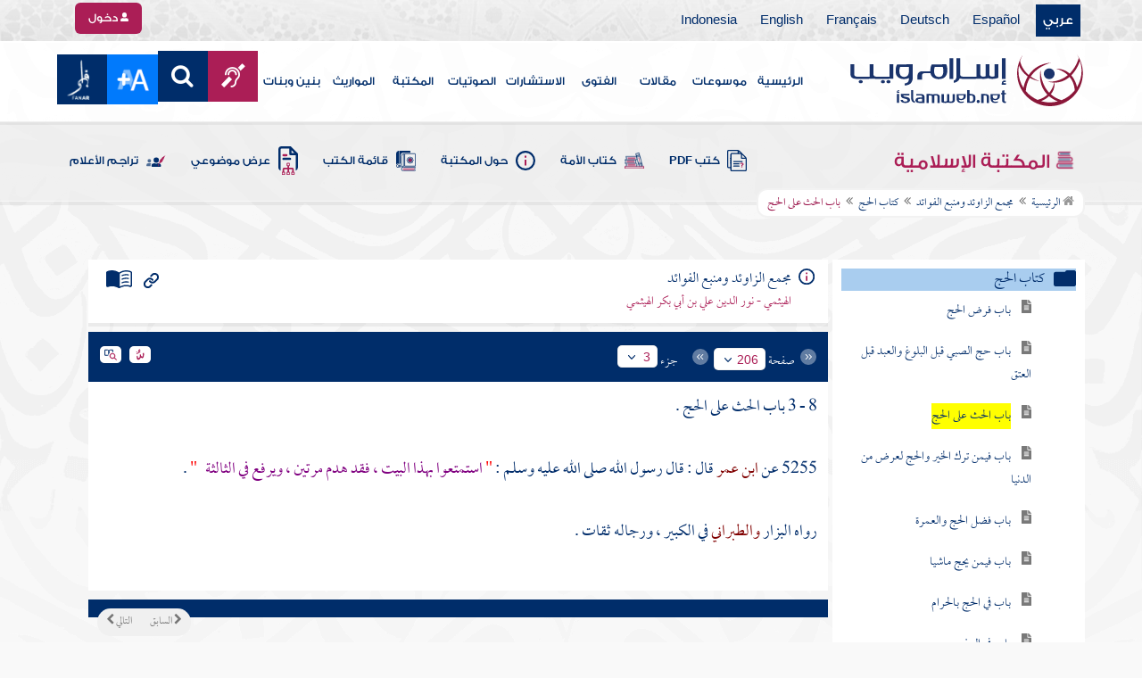

--- FILE ---
content_type: text/html; charset=windows-1256
request_url: https://www.islamweb.net/ar/library/maktaba/search_node.php?id=973&bookid=87&flag=0
body_size: 15
content:
1-0,970-0,973-1

--- FILE ---
content_type: text/html
request_url: https://www.islamweb.net/ar/library/getPath.php?nodes=1-0,970-0,973-1&bookid=87&_=1768779351660
body_size: 353
content:
<li><a href="index.php"><i class="fa fa-home"></i> الرئيسية</a></li><li><a href="/ar/library/content/87/1/مجمع-الزاوئد-ومنبع-الفوائد">مجمع الزاوئد ومنبع الفوائد</a></li><li><a href="/ar/library/content/87/5247/كتاب-الحج">كتاب الحج</a></li><li>باب الحث على الحج</li>

--- FILE ---
content_type: text/html; charset=utf-8
request_url: https://www.islamweb.net/ar/library/maktaba/nindex.php?id=970&treeLevel=1&bookid=87&page=bookssubtree&searchtext=&showexact=&&showexact=&searchtext=&u=1
body_size: 10275
content:


	
	    <li style="padding: 0px;">
    
    
        
        
    <ul>
        <li><span class="tree_label">
        <a id="971" style="text-decoration:none; cursor:pointer; font-size: 15px;" 
        style="text-decoration:none; cursor:pointer;" 
                href="/ar/library/content/87/5247/باب-فرض-الحج">    
        باب فرض الحج        </a></span></li>
    </ul> 
    
    </li>
    
		<input type="hidden" value="&bookid=87&idfrom=5247&idto=5252" id="HidParam971" />

<div id="childs971"  style="display:none;"></div>



	
	    <li style="padding: 0px;">
    
    
        
        
    <ul>
        <li><span class="tree_label">
        <a id="972" style="text-decoration:none; cursor:pointer; font-size: 15px;" 
        style="text-decoration:none; cursor:pointer;" 
                href="/ar/library/content/87/5253/باب-حج-الصبي-قبل-البلوغ-والعبد-قبل-العتق">    
        باب حج الصبي قبل البلوغ والعبد قبل العتق        </a></span></li>
    </ul> 
    
    </li>
    
		<input type="hidden" value="&bookid=87&idfrom=5253&idto=5253" id="HidParam972" />

<div id="childs972"  style="display:none;"></div>



	
	    <li style="padding: 0px;">
    
    
        
        
    <ul>
        <li><span class="tree_label">
        <a id="973" style="text-decoration:none; cursor:pointer; font-size: 15px;" 
        style="text-decoration:none; cursor:pointer;" 
                href="/ar/library/content/87/5254/باب-الحث-على-الحج">    
        باب الحث على الحج        </a></span></li>
    </ul> 
    
    </li>
    
		<input type="hidden" value="&bookid=87&idfrom=5254&idto=5259" id="HidParam973" />

<div id="childs973"  style="display:none;"></div>



	
	    <li style="padding: 0px;">
    
    
        
        
    <ul>
        <li><span class="tree_label">
        <a id="974" style="text-decoration:none; cursor:pointer; font-size: 15px;" 
        style="text-decoration:none; cursor:pointer;" 
                href="/ar/library/content/87/5260/باب-فيمن-ترك-الخير-والحج-لعرض-من-الدنيا">    
        باب فيمن ترك الخير والحج لعرض من الدنيا        </a></span></li>
    </ul> 
    
    </li>
    
		<input type="hidden" value="&bookid=87&idfrom=5260&idto=5260" id="HidParam974" />

<div id="childs974"  style="display:none;"></div>



	
	    <li style="padding: 0px;">
    
    
        
        
    <ul>
        <li><span class="tree_label">
        <a id="975" style="text-decoration:none; cursor:pointer; font-size: 15px;" 
        style="text-decoration:none; cursor:pointer;" 
                href="/ar/library/content/87/5261/باب-فضل-الحج-والعمرة">    
        باب فضل الحج والعمرة        </a></span></li>
    </ul> 
    
    </li>
    
		<input type="hidden" value="&bookid=87&idfrom=5261&idto=5276" id="HidParam975" />

<div id="childs975"  style="display:none;"></div>



	
	    <li style="padding: 0px;">
    
    
        
        
    <ul>
        <li><span class="tree_label">
        <a id="976" style="text-decoration:none; cursor:pointer; font-size: 15px;" 
        style="text-decoration:none; cursor:pointer;" 
                href="/ar/library/content/87/5277/باب-فيمن-يحج-ماشيا">    
        باب فيمن يحج ماشيا        </a></span></li>
    </ul> 
    
    </li>
    
		<input type="hidden" value="&bookid=87&idfrom=5277&idto=5278" id="HidParam976" />

<div id="childs976"  style="display:none;"></div>



	
	    <li style="padding: 0px;">
    
    
        
        
    <ul>
        <li><span class="tree_label">
        <a id="977" style="text-decoration:none; cursor:pointer; font-size: 15px;" 
        style="text-decoration:none; cursor:pointer;" 
                href="/ar/library/content/87/5279/باب-في-الحج-بالحرام">    
        باب في الحج بالحرام        </a></span></li>
    </ul> 
    
    </li>
    
		<input type="hidden" value="&bookid=87&idfrom=5279&idto=5279" id="HidParam977" />

<div id="childs977"  style="display:none;"></div>



	
	    <li style="padding: 0px;">
    
    
        
        
    <ul>
        <li><span class="tree_label">
        <a id="978" style="text-decoration:none; cursor:pointer; font-size: 15px;" 
        style="text-decoration:none; cursor:pointer;" 
                href="/ar/library/content/87/5280/باب-في-السفر">    
        باب في السفر        </a></span></li>
    </ul> 
    
    </li>
    
		<input type="hidden" value="&bookid=87&idfrom=5280&idto=5282" id="HidParam978" />

<div id="childs978"  style="display:none;"></div>



	
	    <li style="padding: 0px;">
    
    
        
        
    <ul>
        <li><span class="tree_label">
        <a id="979" style="text-decoration:none; cursor:pointer; font-size: 15px;" 
        style="text-decoration:none; cursor:pointer;" 
                href="/ar/library/content/87/5283/باب-ما-يفعل-إذا-أراد-السفر">    
        باب ما يفعل إذا أراد السفر        </a></span></li>
    </ul> 
    
    </li>
    
		<input type="hidden" value="&bookid=87&idfrom=5283&idto=5283" id="HidParam979" />

<div id="childs979"  style="display:none;"></div>



	
	    <li style="padding: 0px;">
    
    
        
        
    <ul>
        <li><span class="tree_label">
        <a id="980" style="text-decoration:none; cursor:pointer; font-size: 15px;" 
        style="text-decoration:none; cursor:pointer;" 
                href="/ar/library/content/87/5284/باب-ما-يقال-للحاج-عند-الوداع-والرجوع">    
        باب ما يقال للحاج عند الوداع والرجوع        </a></span></li>
    </ul> 
    
    </li>
    
		<input type="hidden" value="&bookid=87&idfrom=5284&idto=5284" id="HidParam980" />

<div id="childs980"  style="display:none;"></div>



	
	    <li style="padding: 0px;">
    
    
        
        
    <ul>
        <li><span class="tree_label">
        <a id="981" style="text-decoration:none; cursor:pointer; font-size: 15px;" 
        style="text-decoration:none; cursor:pointer;" 
                href="/ar/library/content/87/5285/باب-دعاء-الحجاج-والعمار">    
        باب دعاء الحجاج والعمار        </a></span></li>
    </ul> 
    
    </li>
    
		<input type="hidden" value="&bookid=87&idfrom=5285&idto=5288" id="HidParam981" />

<div id="childs981"  style="display:none;"></div>



	
	    <li style="padding: 0px;">
    
    
        
        
    <ul>
        <li><span class="tree_label">
        <a id="982" style="text-decoration:none; cursor:pointer; font-size: 15px;" 
        style="text-decoration:none; cursor:pointer;" 
                href="/ar/library/content/87/5289/باب-أي-يوم-يستحب-السفر">    
        باب أي يوم يستحب السفر        </a></span></li>
    </ul> 
    
    </li>
    
		<input type="hidden" value="&bookid=87&idfrom=5289&idto=5291" id="HidParam982" />

<div id="childs982"  style="display:none;"></div>



	
	    <li style="padding: 0px;">
    
    
        
        
    <ul>
        <li><span class="tree_label">
        <a id="983" style="text-decoration:none; cursor:pointer; font-size: 15px;" 
        style="text-decoration:none; cursor:pointer;" 
                href="/ar/library/content/87/5292/باب-أدب-السفر">    
        باب أدب السفر        </a></span></li>
    </ul> 
    
    </li>
    
		<input type="hidden" value="&bookid=87&idfrom=5292&idto=5298" id="HidParam983" />

<div id="childs983"  style="display:none;"></div>



	
	    <li style="padding: 0px;">
    
    
        
        
    <ul>
        <li><span class="tree_label">
        <a id="984" style="text-decoration:none; cursor:pointer; font-size: 15px;" 
        style="text-decoration:none; cursor:pointer;" 
                href="/ar/library/content/87/5299/باب-سفر-النساء">    
        باب سفر النساء        </a></span></li>
    </ul> 
    
    </li>
    
		<input type="hidden" value="&bookid=87&idfrom=5299&idto=5301" id="HidParam984" />

<div id="childs984"  style="display:none;"></div>



	
	    <li style="padding: 0px;">
    
    
        
        
    <ul>
        <li><span class="tree_label">
        <a id="985" style="text-decoration:none; cursor:pointer; font-size: 15px;" 
        style="text-decoration:none; cursor:pointer;" 
                href="/ar/library/content/87/5302/باب-الرفق-بالنساء-في-السير">    
        باب الرفق بالنساء في السير        </a></span></li>
    </ul> 
    
    </li>
    
		<input type="hidden" value="&bookid=87&idfrom=5302&idto=5302" id="HidParam985" />

<div id="childs985"  style="display:none;"></div>



	
	    <li style="padding: 0px;">
    
    
        
        
    <ul>
        <li><span class="tree_label">
        <a id="986" style="text-decoration:none; cursor:pointer; font-size: 15px;" 
        style="text-decoration:none; cursor:pointer;" 
                href="/ar/library/content/87/5303/باب-لزوم-المرأة-بيتها-بعد-قضاء-فرض-الحج">    
        باب لزوم المرأة بيتها بعد قضاء فرض الحج        </a></span></li>
    </ul> 
    
    </li>
    
		<input type="hidden" value="&bookid=87&idfrom=5303&idto=5305" id="HidParam986" />

<div id="childs986"  style="display:none;"></div>



	
	    <li style="padding: 0px;">
    
    
        
        
    <ul>
        <li><span class="tree_label">
        <a id="987" style="text-decoration:none; cursor:pointer; font-size: 15px;" 
        style="text-decoration:none; cursor:pointer;" 
                href="/ar/library/content/87/5306/باب-في-المرأة-الموسرة-يمنعها-زوجها-السفر-إلى-الحج">    
        باب في المرأة الموسرة يمنعها زوجها السفر إلى الحج        </a></span></li>
    </ul> 
    
    </li>
    
		<input type="hidden" value="&bookid=87&idfrom=5306&idto=5306" id="HidParam987" />

<div id="childs987"  style="display:none;"></div>



	
	    <li style="padding: 0px;">
    
    
        
        
    <ul>
        <li><span class="tree_label">
        <a id="988" style="text-decoration:none; cursor:pointer; font-size: 15px;" 
        style="text-decoration:none; cursor:pointer;" 
                href="/ar/library/content/87/5307/باب-المرافقة-في-السفر">    
        باب المرافقة في السفر        </a></span></li>
    </ul> 
    
    </li>
    
		<input type="hidden" value="&bookid=87&idfrom=5307&idto=5308" id="HidParam988" />

<div id="childs988"  style="display:none;"></div>



	
	    <li style="padding: 0px;">
    
    
        
        
    <ul>
        <li><span class="tree_label">
        <a id="989" style="text-decoration:none; cursor:pointer; font-size: 15px;" 
        style="text-decoration:none; cursor:pointer;" 
                href="/ar/library/content/87/5309/باب-الدلالة-في-السفر">    
        باب الدلالة في السفر        </a></span></li>
    </ul> 
    
    </li>
    
		<input type="hidden" value="&bookid=87&idfrom=5309&idto=5311" id="HidParam989" />

<div id="childs989"  style="display:none;"></div>



	
	    <li style="padding: 0px;">
    
    
        
        
    <ul>
        <li><span class="tree_label">
        <a id="990" style="text-decoration:none; cursor:pointer; font-size: 15px;" 
        style="text-decoration:none; cursor:pointer;" 
                href="/ar/library/content/87/5312/باب-المشي-عن-الرواحل">    
        باب المشي عن الرواحل        </a></span></li>
    </ul> 
    
    </li>
    
		<input type="hidden" value="&bookid=87&idfrom=5312&idto=5312" id="HidParam990" />

<div id="childs990"  style="display:none;"></div>



	
	    <li style="padding: 0px;">
    
    
        
        
    <ul>
        <li><span class="tree_label">
        <a id="991" style="text-decoration:none; cursor:pointer; font-size: 15px;" 
        style="text-decoration:none; cursor:pointer;" 
                href="/ar/library/content/87/5313/باب-في-التحميل">    
        باب في التحميل        </a></span></li>
    </ul> 
    
    </li>
    
		<input type="hidden" value="&bookid=87&idfrom=5313&idto=5313" id="HidParam991" />

<div id="childs991"  style="display:none;"></div>



	
	    <li style="padding: 0px;">
    
    
        
        
    <ul>
        <li><span class="tree_label">
        <a id="992" style="text-decoration:none; cursor:pointer; font-size: 15px;" 
        style="text-decoration:none; cursor:pointer;" 
                href="/ar/library/content/87/5314/باب-في-المواقيت">    
        باب في المواقيت        </a></span></li>
    </ul> 
    
    </li>
    
		<input type="hidden" value="&bookid=87&idfrom=5314&idto=5317" id="HidParam992" />

<div id="childs992"  style="display:none;"></div>



	
	    <li style="padding: 0px;">
    
    
        
        
    <ul>
        <li><span class="tree_label">
        <a id="993" style="text-decoration:none; cursor:pointer; font-size: 15px;" 
        style="text-decoration:none; cursor:pointer;" 
                href="/ar/library/content/87/5318/باب-الإحرام-من-الميقات">    
        باب الإحرام من الميقات        </a></span></li>
    </ul> 
    
    </li>
    
		<input type="hidden" value="&bookid=87&idfrom=5318&idto=5318" id="HidParam993" />

<div id="childs993"  style="display:none;"></div>



	
	    <li style="padding: 0px;">
    
    
        
        
    <ul>
        <li><span class="tree_label">
        <a id="994" style="text-decoration:none; cursor:pointer; font-size: 15px;" 
        style="text-decoration:none; cursor:pointer;" 
                href="/ar/library/content/87/5319/باب-فيمن-أحرم-قبل-الميقات">    
        باب فيمن أحرم قبل الميقات        </a></span></li>
    </ul> 
    
    </li>
    
		<input type="hidden" value="&bookid=87&idfrom=5319&idto=5321" id="HidParam994" />

<div id="childs994"  style="display:none;"></div>



	
	    <li style="padding: 0px;">
    
    
        
        
    <ul>
        <li><span class="tree_label">
        <a id="995" style="text-decoration:none; cursor:pointer; font-size: 15px;" 
        style="text-decoration:none; cursor:pointer;" 
                href="/ar/library/content/87/5322/باب-الاغتسال-للإحرام">    
        باب الاغتسال للإحرام        </a></span></li>
    </ul> 
    
    </li>
    
		<input type="hidden" value="&bookid=87&idfrom=5322&idto=5323" id="HidParam995" />

<div id="childs995"  style="display:none;"></div>



	
	    <li style="padding: 0px;">
    
    
        
        
    <ul>
        <li><span class="tree_label">
        <a id="996" style="text-decoration:none; cursor:pointer; font-size: 15px;" 
        style="text-decoration:none; cursor:pointer;" 
                href="/ar/library/content/87/5324/باب-حج-الأقلف">    
        باب حج الأقلف        </a></span></li>
    </ul> 
    
    </li>
    
		<input type="hidden" value="&bookid=87&idfrom=5324&idto=5324" id="HidParam996" />

<div id="childs996"  style="display:none;"></div>



	
	    <li style="padding: 0px;">
    
    
        
        
    <ul>
        <li><span class="tree_label">
        <a id="997" style="text-decoration:none; cursor:pointer; font-size: 15px;" 
        style="text-decoration:none; cursor:pointer;" 
                href="/ar/library/content/87/5325/باب-الاشتراط-في-الحج">    
        باب الاشتراط في الحج        </a></span></li>
    </ul> 
    
    </li>
    
		<input type="hidden" value="&bookid=87&idfrom=5325&idto=5327" id="HidParam997" />

<div id="childs997"  style="display:none;"></div>



	
	    <li style="padding: 0px;">
    
    
        
        
    <ul>
        <li><span class="tree_label">
        <a id="998" style="text-decoration:none; cursor:pointer; font-size: 15px;" 
        style="text-decoration:none; cursor:pointer;" 
                href="/ar/library/content/87/5328/باب-في-أشهر-الحج">    
        باب في أشهر الحج        </a></span></li>
    </ul> 
    
    </li>
    
		<input type="hidden" value="&bookid=87&idfrom=5328&idto=5330" id="HidParam998" />

<div id="childs998"  style="display:none;"></div>



	
	    <li style="padding: 0px;">
    
    
        
        
    <ul>
        <li><span class="tree_label">
        <a id="999" style="text-decoration:none; cursor:pointer; font-size: 15px;" 
        style="text-decoration:none; cursor:pointer;" 
                href="/ar/library/content/87/5331/باب-الطيب-عند-الإحرام">    
        باب الطيب عند الإحرام        </a></span></li>
    </ul> 
    
    </li>
    
		<input type="hidden" value="&bookid=87&idfrom=5331&idto=5333" id="HidParam999" />

<div id="childs999"  style="display:none;"></div>



	
	    <li style="padding: 0px;">
    
    
        
        
    <ul>
        <li><span class="tree_label">
        <a id="1000" style="text-decoration:none; cursor:pointer; font-size: 15px;" 
        style="text-decoration:none; cursor:pointer;" 
                href="/ar/library/content/87/5334/باب-ما-يلبس-المحرم">    
        باب ما يلبس المحرم        </a></span></li>
    </ul> 
    
    </li>
    
		<input type="hidden" value="&bookid=87&idfrom=5334&idto=5337" id="HidParam1000" />

<div id="childs1000"  style="display:none;"></div>



	
	    <li style="padding: 0px;">
    
    
        
        
    <ul>
        <li><span class="tree_label">
        <a id="1001" style="text-decoration:none; cursor:pointer; font-size: 15px;" 
        style="text-decoration:none; cursor:pointer;" 
                href="/ar/library/content/87/5338/باب-ما-للنساء-لبسه-وما-ليس-لهن">    
        باب ما للنساء لبسه وما ليس لهن        </a></span></li>
    </ul> 
    
    </li>
    
		<input type="hidden" value="&bookid=87&idfrom=5338&idto=5345" id="HidParam1001" />

<div id="childs1001"  style="display:none;"></div>



	
	    <li style="padding: 0px;">
    
    
        
        
    <ul>
        <li><span class="tree_label">
        <a id="1002" style="text-decoration:none; cursor:pointer; font-size: 15px;" 
        style="text-decoration:none; cursor:pointer;" 
                href="/ar/library/content/87/5346/باب-التواضع-في-الحج">    
        باب التواضع في الحج        </a></span></li>
    </ul> 
    
    </li>
    
		<input type="hidden" value="&bookid=87&idfrom=5346&idto=5352" id="HidParam1002" />

<div id="childs1002"  style="display:none;"></div>



	
	    <li style="padding: 0px;">
    
    
        
        
    <ul>
        <li><span class="tree_label">
        <a id="1003" style="text-decoration:none; cursor:pointer; font-size: 15px;" 
        style="text-decoration:none; cursor:pointer;" 
                href="/ar/library/content/87/5353/باب-الإهلال-والتلبية">    
        باب الإهلال والتلبية        </a></span></li>
    </ul> 
    
    </li>
    
		<input type="hidden" value="&bookid=87&idfrom=5353&idto=5377" id="HidParam1003" />

<div id="childs1003"  style="display:none;"></div>



	
	    <li style="padding: 0px;">
    
    
        
        
    <ul>
        <li><span class="tree_label">
        <a id="1004" style="text-decoration:none; cursor:pointer; font-size: 15px;" 
        style="text-decoration:none; cursor:pointer;" 
                href="/ar/library/content/87/5378/باب-متى-يقطع-الحاج-التلبية">    
        باب متى يقطع الحاج التلبية        </a></span></li>
    </ul> 
    
    </li>
    
		<input type="hidden" value="&bookid=87&idfrom=5378&idto=5381" id="HidParam1004" />

<div id="childs1004"  style="display:none;"></div>



	
	    <li style="padding: 0px;">
    
    
        
        
    <ul>
        <li><span class="tree_label">
        <a id="1005" style="text-decoration:none; cursor:pointer; font-size: 15px;" 
        style="text-decoration:none; cursor:pointer;" 
                href="/ar/library/content/87/5382/باب-في-الهدي">    
        باب في الهدي        </a></span></li>
    </ul> 
    
    </li>
    
		<input type="hidden" value="&bookid=87&idfrom=5382&idto=5385" id="HidParam1005" />

<div id="childs1005"  style="display:none;"></div>



	
	    <li style="padding: 0px;">
    
    
        
        
    <ul>
        <li><span class="tree_label">
        <a id="1006" style="text-decoration:none; cursor:pointer; font-size: 15px;" 
        style="text-decoration:none; cursor:pointer;" 
                href="/ar/library/content/87/5386/باب-تفرقة-الهدي">    
        باب تفرقة الهدي        </a></span></li>
    </ul> 
    
    </li>
    
		<input type="hidden" value="&bookid=87&idfrom=5386&idto=5386" id="HidParam1006" />

<div id="childs1006"  style="display:none;"></div>



	
	    <li style="padding: 0px;">
    
    
        
        
    <ul>
        <li><span class="tree_label">
        <a id="1007" style="text-decoration:none; cursor:pointer; font-size: 15px;" 
        style="text-decoration:none; cursor:pointer;" 
                href="/ar/library/content/87/5387/باب-الاشتراك-في-الهدي">    
        باب الاشتراك في الهدي        </a></span></li>
    </ul> 
    
    </li>
    
		<input type="hidden" value="&bookid=87&idfrom=5387&idto=5388" id="HidParam1007" />

<div id="childs1007"  style="display:none;"></div>



	
	    <li style="padding: 0px;">
    
    
        
        
    <ul>
        <li><span class="tree_label">
        <a id="1008" style="text-decoration:none; cursor:pointer; font-size: 15px;" 
        style="text-decoration:none; cursor:pointer;" 
                href="/ar/library/content/87/5389/باب-كم-تجزئ-البدنة-والبقرة">    
        باب كم تجزئ البدنة والبقرة        </a></span></li>
    </ul> 
    
    </li>
    
		<input type="hidden" value="&bookid=87&idfrom=5389&idto=5391" id="HidParam1008" />

<div id="childs1008"  style="display:none;"></div>



	
	    <li style="padding: 0px;">
    
    
        
        
    <ul>
        <li><span class="tree_label">
        <a id="1009" style="text-decoration:none; cursor:pointer; font-size: 15px;" 
        style="text-decoration:none; cursor:pointer;" 
                href="/ar/library/content/87/5392/باب-فيما-لا-يجوز-من-البدن">    
        باب فيما لا يجوز من البدن        </a></span></li>
    </ul> 
    
    </li>
    
		<input type="hidden" value="&bookid=87&idfrom=5392&idto=5392" id="HidParam1009" />

<div id="childs1009"  style="display:none;"></div>



	
	    <li style="padding: 0px;">
    
    
        
        
    <ul>
        <li><span class="tree_label">
        <a id="1010" style="text-decoration:none; cursor:pointer; font-size: 15px;" 
        style="text-decoration:none; cursor:pointer;" 
                href="/ar/library/content/87/5393/باب-إشعار-البدن">    
        باب إشعار البدن        </a></span></li>
    </ul> 
    
    </li>
    
		<input type="hidden" value="&bookid=87&idfrom=5393&idto=5394" id="HidParam1010" />

<div id="childs1010"  style="display:none;"></div>



	
	    <li style="padding: 0px;">
    
    
        
        
    <ul>
        <li><span class="tree_label">
        <a id="1011" style="text-decoration:none; cursor:pointer; font-size: 15px;" 
        style="text-decoration:none; cursor:pointer;" 
                href="/ar/library/content/87/5395/باب-ركوب-الهدي">    
        باب ركوب الهدي        </a></span></li>
    </ul> 
    
    </li>
    
		<input type="hidden" value="&bookid=87&idfrom=5395&idto=5396" id="HidParam1011" />

<div id="childs1011"  style="display:none;"></div>



	
	    <li style="padding: 0px;">
    
    
        
        
    <ul>
        <li><span class="tree_label">
        <a id="1012" style="text-decoration:none; cursor:pointer; font-size: 15px;" 
        style="text-decoration:none; cursor:pointer;" 
                href="/ar/library/content/87/5397/باب-فيمن-بعث-هديا-وهو-مقيم">    
        باب فيمن بعث هديا وهو مقيم        </a></span></li>
    </ul> 
    
    </li>
    
		<input type="hidden" value="&bookid=87&idfrom=5397&idto=5398" id="HidParam1012" />

<div id="childs1012"  style="display:none;"></div>



	
	    <li style="padding: 0px;">
    
    
        
        
    <ul>
        <li><span class="tree_label">
        <a id="1013" style="text-decoration:none; cursor:pointer; font-size: 15px;" 
        style="text-decoration:none; cursor:pointer;" 
                href="/ar/library/content/87/5399/باب-فيما-يعطب-من-الهدي-والأكل-منه">    
        باب فيما يعطب من الهدي والأكل منه        </a></span></li>
    </ul> 
    
    </li>
    
		<input type="hidden" value="&bookid=87&idfrom=5399&idto=5404" id="HidParam1013" />

<div id="childs1013"  style="display:none;"></div>



	
	    <li style="padding: 0px;">
    
    
        
        
    <ul>
        <li><span class="tree_label">
        <a id="1014" style="text-decoration:none; cursor:pointer; font-size: 15px;" 
        style="text-decoration:none; cursor:pointer;" 
                href="/ar/library/content/87/5405/باب-فيما-يقتله-المحرم">    
        باب فيما يقتله المحرم        </a></span></li>
    </ul> 
    
    </li>
    
		<input type="hidden" value="&bookid=87&idfrom=5405&idto=5408" id="HidParam1014" />

<div id="childs1014"  style="display:none;"></div>



	
	    <li style="padding: 0px;">
    
    
        
        
    <ul>
        <li><span class="tree_label">
        <a id="1015" style="text-decoration:none; cursor:pointer; font-size: 15px;" 
        style="text-decoration:none; cursor:pointer;" 
                href="/ar/library/content/87/5409/باب-في-لحم-الصيد-للمحرم">    
        باب في لحم الصيد للمحرم        </a></span></li>
    </ul> 
    
    </li>
    
		<input type="hidden" value="&bookid=87&idfrom=5409&idto=5413" id="HidParam1015" />

<div id="childs1015"  style="display:none;"></div>



	
	    <li style="padding: 0px;">
    
    
        
        
    <ul>
        <li><span class="tree_label">
        <a id="1016" style="text-decoration:none; cursor:pointer; font-size: 15px;" 
        style="text-decoration:none; cursor:pointer;" 
                href="/ar/library/content/87/5414/باب-جواز-أكل-اللحم-للمحرم-إذا-لم-يصده-أو-يصد-له">    
        باب جواز أكل اللحم للمحرم إذا لم يصده أو يصد له        </a></span></li>
    </ul> 
    
    </li>
    
		<input type="hidden" value="&bookid=87&idfrom=5414&idto=5417" id="HidParam1016" />

<div id="childs1016"  style="display:none;"></div>



	
	    <li style="padding: 0px;">
    
    
        
        
    <ul>
        <li><span class="tree_label">
        <a id="1017" style="text-decoration:none; cursor:pointer; font-size: 15px;" 
        style="text-decoration:none; cursor:pointer;" 
                href="/ar/library/content/87/5418/باب-جزاء-الصيد">    
        باب جزاء الصيد        </a></span></li>
    </ul> 
    
    </li>
    
		<input type="hidden" value="&bookid=87&idfrom=5418&idto=5421" id="HidParam1017" />

<div id="childs1017"  style="display:none;"></div>



	
	    <li style="padding: 0px;">
    
    
        
        
    <ul>
        <li><span class="tree_label">
        <a id="1018" style="text-decoration:none; cursor:pointer; font-size: 15px;" 
        style="text-decoration:none; cursor:pointer;" 
                href="/ar/library/content/87/5422/باب-في-المحرم-يحتجم-ويستاك">    
        باب في المحرم يحتجم ويستاك        </a></span></li>
    </ul> 
    
    </li>
    
		<input type="hidden" value="&bookid=87&idfrom=5422&idto=5423" id="HidParam1018" />

<div id="childs1018"  style="display:none;"></div>



	
	    <li style="padding: 0px;">
    
    
        
        
    <ul>
        <li><span class="tree_label">
        <a id="1019" style="text-decoration:none; cursor:pointer; font-size: 15px;" 
        style="text-decoration:none; cursor:pointer;" 
                href="/ar/library/content/87/5424/باب-في-المحرم-يربط-الهميان-ويدخل-البستان-ويشم-الريحان">    
        باب في المحرم يربط الهميان ويدخل البستان ويشم الريحان        </a></span></li>
    </ul> 
    
    </li>
    
		<input type="hidden" value="&bookid=87&idfrom=5424&idto=5425" id="HidParam1019" />

<div id="childs1019"  style="display:none;"></div>



	
	    <li style="padding: 0px;">
    
    
        
        
    <ul>
        <li><span class="tree_label">
        <a id="1020" style="text-decoration:none; cursor:pointer; font-size: 15px;" 
        style="text-decoration:none; cursor:pointer;" 
                href="/ar/library/content/87/5426/باب-التظليل-على-المحرم">    
        باب التظليل على المحرم        </a></span></li>
    </ul> 
    
    </li>
    
		<input type="hidden" value="&bookid=87&idfrom=5426&idto=5427" id="HidParam1020" />

<div id="childs1020"  style="display:none;"></div>



	
	    <li style="padding: 0px;">
    
    
        
        
    <ul>
        <li><span class="tree_label">
        <a id="1021" style="text-decoration:none; cursor:pointer; font-size: 15px;" 
        style="text-decoration:none; cursor:pointer;" 
                href="/ar/library/content/87/5428/باب-فسخ-الحج-إلى-العمرة">    
        باب فسخ الحج إلى العمرة        </a></span></li>
    </ul> 
    
    </li>
    
		<input type="hidden" value="&bookid=87&idfrom=5428&idto=5434" id="HidParam1021" />

<div id="childs1021"  style="display:none;"></div>



	
	    <li style="padding: 0px;">
    
    
        
        
    <ul>
        <li><span class="tree_label">
        <a id="1022" style="text-decoration:none; cursor:pointer; font-size: 15px;" 
        style="text-decoration:none; cursor:pointer;" 
                href="/ar/library/content/87/5435/باب-إدخال-العمرة-على-الحج">    
        باب إدخال العمرة على الحج        </a></span></li>
    </ul> 
    
    </li>
    
		<input type="hidden" value="&bookid=87&idfrom=5435&idto=5435" id="HidParam1022" />

<div id="childs1022"  style="display:none;"></div>



	
	    <li style="padding: 0px;">
    
    
        
        
    <ul>
        <li><span class="tree_label">
        <a id="1023" style="text-decoration:none; cursor:pointer; font-size: 15px;" 
        style="text-decoration:none; cursor:pointer;" 
                href="/ar/library/content/87/5436/باب-لا-صرورة">    
        باب لا صرورة        </a></span></li>
    </ul> 
    
    </li>
    
		<input type="hidden" value="&bookid=87&idfrom=5436&idto=5437" id="HidParam1023" />

<div id="childs1023"  style="display:none;"></div>



	
	    <li style="padding: 0px;">
    
    
        
        
    <ul>
        <li><span class="tree_label">
        <a id="1024" style="text-decoration:none; cursor:pointer; font-size: 15px;" 
        style="text-decoration:none; cursor:pointer;" 
                href="/ar/library/content/87/5438/باب-فيمن-حلق-رأسه-لعلة">    
        باب فيمن حلق رأسه لعلة        </a></span></li>
    </ul> 
    
    </li>
    
		<input type="hidden" value="&bookid=87&idfrom=5438&idto=5439" id="HidParam1024" />

<div id="childs1024"  style="display:none;"></div>



	
	    <li style="padding: 0px;">
    
    
        
        
    <ul>
        <li><span class="tree_label">
        <a id="1025" style="text-decoration:none; cursor:pointer; font-size: 15px;" 
        style="text-decoration:none; cursor:pointer;" 
                href="/ar/library/content/87/5440/باب-في-القرآن-وغيره-وحجة-النبي-صلى-الله-عليه-وسلم">    
        باب في القرآن وغيره وحجة النبي صلى الله عليه وسلم        </a></span></li>
    </ul> 
    
    </li>
    
		<input type="hidden" value="&bookid=87&idfrom=5440&idto=5456" id="HidParam1025" />

<div id="childs1025"  style="display:none;"></div>



	
	    <li style="padding: 0px;">
    
    
        
        
    <ul>
        <li><span class="tree_label">
        <a id="1026" style="text-decoration:none; cursor:pointer; font-size: 15px;" 
        style="text-decoration:none; cursor:pointer;" 
                href="/ar/library/content/87/5457/باب-صيام-من-لم-يجد-الهدي">    
        باب صيام من لم يجد الهدي        </a></span></li>
    </ul> 
    
    </li>
    
		<input type="hidden" value="&bookid=87&idfrom=5457&idto=5457" id="HidParam1026" />

<div id="childs1026"  style="display:none;"></div>



	
	    <li style="padding: 0px;">
    
    
        
        
    <ul>
        <li><span class="tree_label">
        <a id="1027" style="text-decoration:none; cursor:pointer; font-size: 15px;" 
        style="text-decoration:none; cursor:pointer;" 
                href="/ar/library/content/87/5458/باب-في-حجة-الوداع">    
        باب في حجة الوداع        </a></span></li>
    </ul> 
    
    </li>
    
		<input type="hidden" value="&bookid=87&idfrom=5458&idto=5458" id="HidParam1027" />

<div id="childs1027"  style="display:none;"></div>



	
	    <li style="padding: 0px;">
    
    
        
        
    <ul>
        <li><span class="tree_label">
        <a id="1028" style="text-decoration:none; cursor:pointer; font-size: 15px;" 
        style="text-decoration:none; cursor:pointer;" 
                href="/ar/library/content/87/5459/باب-اللبس-لدخول-مكة">    
        باب اللبس لدخول مكة        </a></span></li>
    </ul> 
    
    </li>
    
		<input type="hidden" value="&bookid=87&idfrom=5459&idto=5459" id="HidParam1028" />

<div id="childs1028"  style="display:none;"></div>



	
	    <li style="padding: 0px;">
    
    
        
        
    <ul>
        <li><span class="tree_label">
        <a id="1029" style="text-decoration:none; cursor:pointer; font-size: 15px;" 
        style="text-decoration:none; cursor:pointer;" 
                href="/ar/library/content/87/5460/باب-رفع-اليدين-عند-رؤية-البيت-وغير-ذلك">    
        باب رفع اليدين عند رؤية البيت وغير ذلك        </a></span></li>
    </ul> 
    
    </li>
    
		<input type="hidden" value="&bookid=87&idfrom=5460&idto=5460" id="HidParam1029" />

<div id="childs1029"  style="display:none;"></div>



	
	    <li style="padding: 0px;">
    
    
        
        
    <ul>
        <li><span class="tree_label">
        <a id="1030" style="text-decoration:none; cursor:pointer; font-size: 15px;" 
        style="text-decoration:none; cursor:pointer;" 
                href="/ar/library/content/87/5461/باب-ما-يقول-إذا-نظر-إلى-البيت">    
        باب ما يقول إذا نظر إلى البيت        </a></span></li>
    </ul> 
    
    </li>
    
		<input type="hidden" value="&bookid=87&idfrom=5461&idto=5461" id="HidParam1030" />

<div id="childs1030"  style="display:none;"></div>



	
	    <li style="padding: 0px;">
    
    
        
        
    <ul>
        <li><span class="tree_label">
        <a id="1031" style="text-decoration:none; cursor:pointer; font-size: 15px;" 
        style="text-decoration:none; cursor:pointer;" 
                href="/ar/library/content/87/5462/باب-الدخول-إلى-المسجد-الحرام-من-باب-بني-شيبة-والخروج-من-غيره">    
        باب الدخول إلى المسجد الحرام من باب بني شيبة والخروج من غيره        </a></span></li>
    </ul> 
    
    </li>
    
		<input type="hidden" value="&bookid=87&idfrom=5462&idto=5462" id="HidParam1031" />

<div id="childs1031"  style="display:none;"></div>



	
	    <li style="padding: 0px;">
    
    
        
        
    <ul>
        <li><span class="tree_label">
        <a id="1032" style="text-decoration:none; cursor:pointer; font-size: 15px;" 
        style="text-decoration:none; cursor:pointer;" 
                href="/ar/library/content/87/5463/باب-لا-يطوف-بالبيت-عريان">    
        باب لا يطوف بالبيت عريان        </a></span></li>
    </ul> 
    
    </li>
    
		<input type="hidden" value="&bookid=87&idfrom=5463&idto=5463" id="HidParam1032" />

<div id="childs1032"  style="display:none;"></div>



	
	    <li style="padding: 0px;">
    
    
        
        
    <ul>
        <li><span class="tree_label">
        <a id="1033" style="text-decoration:none; cursor:pointer; font-size: 15px;" 
        style="text-decoration:none; cursor:pointer;" 
                href="/ar/library/content/87/5464/باب-في-الطواف-والرمل-والاستلام">    
        باب في الطواف والرمل والاستلام        </a></span></li>
    </ul> 
    
    </li>
    
		<input type="hidden" value="&bookid=87&idfrom=5464&idto=5484" id="HidParam1033" />

<div id="childs1033"  style="display:none;"></div>



	
	    <li style="padding: 0px;">
    
    
        
        
    <ul>
        <li><span class="tree_label">
        <a id="1034" style="text-decoration:none; cursor:pointer; font-size: 15px;" 
        style="text-decoration:none; cursor:pointer;" 
                href="/ar/library/content/87/5485/باب-فضل-الحجر-الأسود">    
        باب فضل الحجر الأسود        </a></span></li>
    </ul> 
    
    </li>
    
		<input type="hidden" value="&bookid=87&idfrom=5485&idto=5492" id="HidParam1034" />

<div id="childs1034"  style="display:none;"></div>



	
	    <li style="padding: 0px;">
    
    
        
        
    <ul>
        <li><span class="tree_label">
        <a id="1035" style="text-decoration:none; cursor:pointer; font-size: 15px;" 
        style="text-decoration:none; cursor:pointer;" 
                href="/ar/library/content/87/5493/باب-الطواف-راكبا">    
        باب الطواف راكبا        </a></span></li>
    </ul> 
    
    </li>
    
		<input type="hidden" value="&bookid=87&idfrom=5493&idto=5498" id="HidParam1035" />

<div id="childs1035"  style="display:none;"></div>



	
	    <li style="padding: 0px;">
    
    
        
        
    <ul>
        <li><span class="tree_label">
        <a id="1036" style="text-decoration:none; cursor:pointer; font-size: 15px;" 
        style="text-decoration:none; cursor:pointer;" 
                href="/ar/library/content/87/5499/باب-الطواف-في-النعل">    
        باب الطواف في النعل        </a></span></li>
    </ul> 
    
    </li>
    
		<input type="hidden" value="&bookid=87&idfrom=5499&idto=5499" id="HidParam1036" />

<div id="childs1036"  style="display:none;"></div>



	
	    <li style="padding: 0px;">
    
    
        
        
    <ul>
        <li><span class="tree_label">
        <a id="1037" style="text-decoration:none; cursor:pointer; font-size: 15px;" 
        style="text-decoration:none; cursor:pointer;" 
                href="/ar/library/content/87/5500/باب-الرجز-في-الطواف">    
        باب الرجز في الطواف        </a></span></li>
    </ul> 
    
    </li>
    
		<input type="hidden" value="&bookid=87&idfrom=5500&idto=5501" id="HidParam1037" />

<div id="childs1037"  style="display:none;"></div>



	
	    <li style="padding: 0px;">
    
    
        
        
    <ul>
        <li><span class="tree_label">
        <a id="1038" style="text-decoration:none; cursor:pointer; font-size: 15px;" 
        style="text-decoration:none; cursor:pointer;" 
                href="/ar/library/content/87/5502/باب-الطواف-في-الثوب">    
        باب الطواف في الثوب        </a></span></li>
    </ul> 
    
    </li>
    
		<input type="hidden" value="&bookid=87&idfrom=5502&idto=5502" id="HidParam1038" />

<div id="childs1038"  style="display:none;"></div>



	
	    <li style="padding: 0px;">
    
    
        
        
    <ul>
        <li><span class="tree_label">
        <a id="1039" style="text-decoration:none; cursor:pointer; font-size: 15px;" 
        style="text-decoration:none; cursor:pointer;" 
                href="/ar/library/content/87/5503/باب-فيمن-طاف-ولم-يلغ">    
        باب فيمن طاف ولم يلغ        </a></span></li>
    </ul> 
    
    </li>
    
		<input type="hidden" value="&bookid=87&idfrom=5503&idto=5503" id="HidParam1039" />

<div id="childs1039"  style="display:none;"></div>



	
	    <li style="padding: 0px;">
    
    
        
        
    <ul>
        <li><span class="tree_label">
        <a id="1040" style="text-decoration:none; cursor:pointer; font-size: 15px;" 
        style="text-decoration:none; cursor:pointer;" 
                href="/ar/library/content/87/5504/باب-أوقات-الطواف">    
        باب أوقات الطواف        </a></span></li>
    </ul> 
    
    </li>
    
		<input type="hidden" value="&bookid=87&idfrom=5504&idto=5509" id="HidParam1040" />

<div id="childs1040"  style="display:none;"></div>



	
	    <li style="padding: 0px;">
    
    
        
        
    <ul>
        <li><span class="tree_label">
        <a id="1041" style="text-decoration:none; cursor:pointer; font-size: 15px;" 
        style="text-decoration:none; cursor:pointer;" 
                href="/ar/library/content/87/5510/باب-الاستسقاء-في-الطواف">    
        باب الاستسقاء في الطواف        </a></span></li>
    </ul> 
    
    </li>
    
		<input type="hidden" value="&bookid=87&idfrom=5510&idto=5510" id="HidParam1041" />

<div id="childs1041"  style="display:none;"></div>



	
	    <li style="padding: 0px;">
    
    
        
        
    <ul>
        <li><span class="tree_label">
        <a id="1042" style="text-decoration:none; cursor:pointer; font-size: 15px;" 
        style="text-decoration:none; cursor:pointer;" 
                href="/ar/library/content/87/5511/باب-طواف-القارن">    
        باب طواف القارن        </a></span></li>
    </ul> 
    
    </li>
    
		<input type="hidden" value="&bookid=87&idfrom=5511&idto=5512" id="HidParam1042" />

<div id="childs1042"  style="display:none;"></div>



	
	    <li style="padding: 0px;">
    
    
        
        
    <ul>
        <li><span class="tree_label">
        <a id="1043" style="text-decoration:none; cursor:pointer; font-size: 15px;" 
        style="text-decoration:none; cursor:pointer;" 
                href="/ar/library/content/87/5513/باب-فيمن-طاف-أكثر-من-أسبوع">    
        باب فيمن طاف أكثر من أسبوع        </a></span></li>
    </ul> 
    
    </li>
    
		<input type="hidden" value="&bookid=87&idfrom=5513&idto=5513" id="HidParam1043" />

<div id="childs1043"  style="display:none;"></div>



	
	    <li style="padding: 0px;">
    
    
        
        
    <ul>
        <li><span class="tree_label">
        <a id="1044" style="text-decoration:none; cursor:pointer; font-size: 15px;" 
        style="text-decoration:none; cursor:pointer;" 
                href="/ar/library/content/87/5514/باب-فيمن-جمع-أسابيع">    
        باب فيمن جمع أسابيع        </a></span></li>
    </ul> 
    
    </li>
    
		<input type="hidden" value="&bookid=87&idfrom=5514&idto=5514" id="HidParam1044" />

<div id="childs1044"  style="display:none;"></div>



	
	    <li style="padding: 0px;">
    
    
        
        
    <ul>
        <li><span class="tree_label">
        <a id="1045" style="text-decoration:none; cursor:pointer; font-size: 15px;" 
        style="text-decoration:none; cursor:pointer;" 
                href="/ar/library/content/87/5515/باب-في-الملتزم">    
        باب في الملتزم        </a></span></li>
    </ul> 
    
    </li>
    
		<input type="hidden" value="&bookid=87&idfrom=5515&idto=5516" id="HidParam1045" />

<div id="childs1045"  style="display:none;"></div>



	
	    <li style="padding: 0px;">
    
    
        
        
    <ul>
        <li><span class="tree_label">
        <a id="1046" style="text-decoration:none; cursor:pointer; font-size: 15px;" 
        style="text-decoration:none; cursor:pointer;" 
                href="/ar/library/content/87/5517/باب-الطواف-من-وراء-الحجر">    
        باب الطواف من وراء الحجر        </a></span></li>
    </ul> 
    
    </li>
    
		<input type="hidden" value="&bookid=87&idfrom=5517&idto=5517" id="HidParam1046" />

<div id="childs1046"  style="display:none;"></div>



	
	    <li style="padding: 0px;">
    
    
        
        
    <ul>
        <li><span class="tree_label">
        <a id="1047" style="text-decoration:none; cursor:pointer; font-size: 15px;" 
        style="text-decoration:none; cursor:pointer;" 
                href="/ar/library/content/87/5518/باب-الحجر-من-البيت">    
        باب الحجر من البيت        </a></span></li>
    </ul> 
    
    </li>
    
		<input type="hidden" value="&bookid=87&idfrom=5518&idto=5518" id="HidParam1047" />

<div id="childs1047"  style="display:none;"></div>



	
	    <li style="padding: 0px;">
    
    
        
        
    <ul>
        <li><span class="tree_label">
        <a id="1048" style="text-decoration:none; cursor:pointer; font-size: 15px;" 
        style="text-decoration:none; cursor:pointer;" 
                href="/ar/library/content/87/5519/باب-ما-جاء-في-السعي">    
        باب ما جاء في السعي        </a></span></li>
    </ul> 
    
    </li>
    
		<input type="hidden" value="&bookid=87&idfrom=5519&idto=5533" id="HidParam1048" />

<div id="childs1048"  style="display:none;"></div>



	
	    <li style="padding: 0px;">
    
    
        
        
    <ul>
        <li><span class="tree_label">
        <a id="1049" style="text-decoration:none; cursor:pointer; font-size: 15px;" 
        style="text-decoration:none; cursor:pointer;" 
                href="/ar/library/content/87/5534/باب-الخطبة-قبل-التروية">    
        باب الخطبة قبل التروية        </a></span></li>
    </ul> 
    
    </li>
    
		<input type="hidden" value="&bookid=87&idfrom=5534&idto=5534" id="HidParam1049" />

<div id="childs1049"  style="display:none;"></div>



	
	    <li style="padding: 0px;">
    
    
        
        
    <ul>
        <li><span class="tree_label">
        <a id="1050" style="text-decoration:none; cursor:pointer; font-size: 15px;" 
        style="text-decoration:none; cursor:pointer;" 
                href="/ar/library/content/87/5535/باب-الخروج-إلى-منى-وعرفة">    
        باب الخروج إلى منى وعرفة        </a></span></li>
    </ul> 
    
    </li>
    
		<input type="hidden" value="&bookid=87&idfrom=5535&idto=5552" id="HidParam1050" />

<div id="childs1050"  style="display:none;"></div>



	
	    <li style="padding: 0px;">
    
    
        
        
    <ul>
        <li><span class="tree_label">
        <a id="1051" style="text-decoration:none; cursor:pointer; font-size: 15px;" 
        style="text-decoration:none; cursor:pointer;" 
                href="/ar/library/content/87/5553/باب-في-غسل-يوم-عرفة">    
        باب في غسل يوم عرفة        </a></span></li>
    </ul> 
    
    </li>
    
		<input type="hidden" value="&bookid=87&idfrom=5553&idto=5553" id="HidParam1051" />

<div id="childs1051"  style="display:none;"></div>



	
	    <li style="padding: 0px;">
    
    
        
        
    <ul>
        <li><span class="tree_label">
        <a id="1052" style="text-decoration:none; cursor:pointer; font-size: 15px;" 
        style="text-decoration:none; cursor:pointer;" 
                href="/ar/library/content/87/5554/باب-في-الخطبة-يوم-عرفة">    
        باب في الخطبة يوم عرفة        </a></span></li>
    </ul> 
    
    </li>
    
		<input type="hidden" value="&bookid=87&idfrom=5554&idto=5554" id="HidParam1052" />

<div id="childs1052"  style="display:none;"></div>



	
	    <li style="padding: 0px;">
    
    
        
        
    <ul>
        <li><span class="tree_label">
        <a id="1053" style="text-decoration:none; cursor:pointer; font-size: 15px;" 
        style="text-decoration:none; cursor:pointer;" 
                href="/ar/library/content/87/5555/باب-فيمن-أدرك-عرفات">    
        باب فيمن أدرك عرفات        </a></span></li>
    </ul> 
    
    </li>
    
		<input type="hidden" value="&bookid=87&idfrom=5555&idto=5557" id="HidParam1053" />

<div id="childs1053"  style="display:none;"></div>



	
	    <li style="padding: 0px;">
    
    
        
        
    <ul>
        <li><span class="tree_label">
        <a id="1054" style="text-decoration:none; cursor:pointer; font-size: 15px;" 
        style="text-decoration:none; cursor:pointer;" 
                href="/ar/library/content/87/5558/باب-الدفع-من-عرفة-والمزدلفة">    
        باب الدفع من عرفة والمزدلفة        </a></span></li>
    </ul> 
    
    </li>
    
		<input type="hidden" value="&bookid=87&idfrom=5558&idto=5566" id="HidParam1054" />

<div id="childs1054"  style="display:none;"></div>



	
	    <li style="padding: 0px;">
    
    
        
        
    <ul>
        <li><span class="tree_label">
        <a id="1055" style="text-decoration:none; cursor:pointer; font-size: 15px;" 
        style="text-decoration:none; cursor:pointer;" 
                href="/ar/library/content/87/5567/باب-فضيلة-الوقوف-بعرفة-والمزدلفة">    
        باب فضيلة الوقوف بعرفة والمزدلفة        </a></span></li>
    </ul> 
    
    </li>
    
		<input type="hidden" value="&bookid=87&idfrom=5567&idto=5568" id="HidParam1055" />

<div id="childs1055"  style="display:none;"></div>



	
	    <li style="padding: 0px;">
    
    
        
        
    <ul>
        <li><span class="tree_label">
        <a id="1056" style="text-decoration:none; cursor:pointer; font-size: 15px;" 
        style="text-decoration:none; cursor:pointer;" 
                href="/ar/library/content/87/5569/باب-تقديم-الضعفة-من-المزدلفة">    
        باب تقديم الضعفة من المزدلفة        </a></span></li>
    </ul> 
    
    </li>
    
		<input type="hidden" value="&bookid=87&idfrom=5569&idto=5569" id="HidParam1056" />

<div id="childs1056"  style="display:none;"></div>



	
	    <li style="padding: 0px;">
    
    
        
        
    <ul>
        <li><span class="tree_label">
        <a id="1057" style="text-decoration:none; cursor:pointer; font-size: 15px;" 
        style="text-decoration:none; cursor:pointer;" 
                href="/ar/library/content/87/5570/باب-الإيضاع-في-وادي-محسر">    
        باب الإيضاع في وادي محسر        </a></span></li>
    </ul> 
    
    </li>
    
		<input type="hidden" value="&bookid=87&idfrom=5570&idto=5571" id="HidParam1057" />

<div id="childs1057"  style="display:none;"></div>



	
	    <li style="padding: 0px;">
    
    
        
        
    <ul>
        <li><span class="tree_label">
        <a id="1058" style="text-decoration:none; cursor:pointer; font-size: 15px;" 
        style="text-decoration:none; cursor:pointer;" 
                href="/ar/library/content/87/5572/باب-المكبر-والملبي">    
        باب المكبر والملبي        </a></span></li>
    </ul> 
    
    </li>
    
		<input type="hidden" value="&bookid=87&idfrom=5572&idto=5572" id="HidParam1058" />

<div id="childs1058"  style="display:none;"></div>



	
	    <li style="padding: 0px;">
    
    
        
        
    <ul>
        <li><span class="tree_label">
        <a id="1059" style="text-decoration:none; cursor:pointer; font-size: 15px;" 
        style="text-decoration:none; cursor:pointer;" 
                href="/ar/library/content/87/5573/باب-رمي-الجمار">    
        باب رمي الجمار        </a></span></li>
    </ul> 
    
    </li>
    
		<input type="hidden" value="&bookid=87&idfrom=5573&idto=5588" id="HidParam1059" />

<div id="childs1059"  style="display:none;"></div>



	
	    <li style="padding: 0px;">
    
    
        
        
    <ul>
        <li><span class="tree_label">
        <a id="1060" style="text-decoration:none; cursor:pointer; font-size: 15px;" 
        style="text-decoration:none; cursor:pointer;" 
                href="/ar/library/content/87/5589/باب-رمي-الرعاء-بالليل">    
        باب رمي الرعاء بالليل        </a></span></li>
    </ul> 
    
    </li>
    
		<input type="hidden" value="&bookid=87&idfrom=5589&idto=5590" id="HidParam1060" />

<div id="childs1060"  style="display:none;"></div>



	
	    <li style="padding: 0px;">
    
    
        
        
    <ul>
        <li><span class="tree_label">
        <a id="1061" style="text-decoration:none; cursor:pointer; font-size: 15px;" 
        style="text-decoration:none; cursor:pointer;" 
                href="/ar/library/content/87/5591/باب-فيمن-رمى-الجمار-وأمسى-ولم-يطف">    
        باب فيمن رمى الجمار وأمسى ولم يطف        </a></span></li>
    </ul> 
    
    </li>
    
		<input type="hidden" value="&bookid=87&idfrom=5591&idto=5591" id="HidParam1061" />

<div id="childs1061"  style="display:none;"></div>



	
	    <li style="padding: 0px;">
    
    
        
        
    <ul>
        <li><span class="tree_label">
        <a id="1062" style="text-decoration:none; cursor:pointer; font-size: 15px;" 
        style="text-decoration:none; cursor:pointer;" 
                href="/ar/library/content/87/5592/باب-متى-يحل-المحرم">    
        باب متى يحل المحرم        </a></span></li>
    </ul> 
    
    </li>
    
		<input type="hidden" value="&bookid=87&idfrom=5592&idto=5593" id="HidParam1062" />

<div id="childs1062"  style="display:none;"></div>



	
	    <li style="padding: 0px;">
    
    
        
        
    <ul>
        <li><span class="tree_label">
        <a id="1063" style="text-decoration:none; cursor:pointer; font-size: 15px;" 
        style="text-decoration:none; cursor:pointer;" 
                href="/ar/library/content/87/5594/باب-في-الحلق-والتقصير-وقوله-لا-توضع-النواصي-إلا-في-حج-أو-عمرة">    
        باب في الحلق والتقصير وقوله لا توضع النواصي إلا في حج أو عمرة        </a></span></li>
    </ul> 
    
    </li>
    
		<input type="hidden" value="&bookid=87&idfrom=5594&idto=5604" id="HidParam1063" />

<div id="childs1063"  style="display:none;"></div>



	
	    <li style="padding: 0px;">
    
    
        
        
    <ul>
        <li><span class="tree_label">
        <a id="1064" style="text-decoration:none; cursor:pointer; font-size: 15px;" 
        style="text-decoration:none; cursor:pointer;" 
                href="/ar/library/content/87/5605/باب-في-التقصير">    
        باب في التقصير        </a></span></li>
    </ul> 
    
    </li>
    
		<input type="hidden" value="&bookid=87&idfrom=5605&idto=5605" id="HidParam1064" />

<div id="childs1064"  style="display:none;"></div>



	
	    <li style="padding: 0px;">
    
    
        
        
    <ul>
        <li><span class="tree_label">
        <a id="1065" style="text-decoration:none; cursor:pointer; font-size: 15px;" 
        style="text-decoration:none; cursor:pointer;" 
                href="/ar/library/content/87/5606/باب-النهي-عن-حلق-المرأة-رأسها">    
        باب النهي عن حلق المرأة رأسها        </a></span></li>
    </ul> 
    
    </li>
    
		<input type="hidden" value="&bookid=87&idfrom=5606&idto=5607" id="HidParam1065" />

<div id="childs1065"  style="display:none;"></div>



	
	    <li style="padding: 0px;">
    
    
        
        
    <ul>
        <li><span class="tree_label">
        <a id="1066" style="text-decoration:none; cursor:pointer; font-size: 15px;" 
        style="text-decoration:none; cursor:pointer;" 
                href="/ar/library/content/87/5608/باب-في-النحر-يوم-النحر">    
        باب في النحر يوم النحر        </a></span></li>
    </ul> 
    
    </li>
    
		<input type="hidden" value="&bookid=87&idfrom=5608&idto=5610" id="HidParam1066" />

<div id="childs1066"  style="display:none;"></div>



	
	    <li style="padding: 0px;">
    
    
        
        
    <ul>
        <li><span class="tree_label">
        <a id="1067" style="text-decoration:none; cursor:pointer; font-size: 15px;" 
        style="text-decoration:none; cursor:pointer;" 
                href="/ar/library/content/87/5611/باب-التهنئة-بتمام-الحج">    
        باب التهنئة بتمام الحج        </a></span></li>
    </ul> 
    
    </li>
    
		<input type="hidden" value="&bookid=87&idfrom=5611&idto=5611" id="HidParam1067" />

<div id="childs1067"  style="display:none;"></div>



	
	    <li style="padding: 0px;">
    
    
        
        
    <ul>
        <li><span class="tree_label">
        <a id="1068" style="text-decoration:none; cursor:pointer; font-size: 15px;" 
        style="text-decoration:none; cursor:pointer;" 
                href="/ar/library/content/87/5612/باب-وقت-طواف-الإفاضة">    
        باب وقت طواف الإفاضة        </a></span></li>
    </ul> 
    
    </li>
    
		<input type="hidden" value="&bookid=87&idfrom=5612&idto=5612" id="HidParam1068" />

<div id="childs1068"  style="display:none;"></div>



	
	    <li style="padding: 0px;">
    
    
        
        
    <ul>
        <li><span class="tree_label">
        <a id="1069" style="text-decoration:none; cursor:pointer; font-size: 15px;" 
        style="text-decoration:none; cursor:pointer;" 
                href="/ar/library/content/87/5613/باب-التكبير-أيام-منى">    
        باب التكبير أيام منى        </a></span></li>
    </ul> 
    
    </li>
    
		<input type="hidden" value="&bookid=87&idfrom=5613&idto=5615" id="HidParam1069" />

<div id="childs1069"  style="display:none;"></div>



	
	    <li style="padding: 0px;">
    
    
        
        
    <ul>
        <li><span class="tree_label">
        <a id="1070" style="text-decoration:none; cursor:pointer; font-size: 15px;" 
        style="text-decoration:none; cursor:pointer;" 
                href="/ar/library/content/87/5616/باب-في-منى">    
        باب في منى        </a></span></li>
    </ul> 
    
    </li>
    
		<input type="hidden" value="&bookid=87&idfrom=5616&idto=5616" id="HidParam1070" />

<div id="childs1070"  style="display:none;"></div>



	
	    <li style="padding: 0px;">
    
    
        
        
    <ul>
        <li><span class="tree_label">
        <a id="1071" style="text-decoration:none; cursor:pointer; font-size: 15px;" 
        style="text-decoration:none; cursor:pointer;" 
                href="/ar/library/content/87/5617/باب-استحباب-التأخير-بمنى">    
        باب استحباب التأخير بمنى        </a></span></li>
    </ul> 
    
    </li>
    
		<input type="hidden" value="&bookid=87&idfrom=5617&idto=5617" id="HidParam1071" />

<div id="childs1071"  style="display:none;"></div>



	
	    <li style="padding: 0px;">
    
    
        
        
    <ul>
        <li><span class="tree_label">
        <a id="1072" style="text-decoration:none; cursor:pointer; font-size: 15px;" 
        style="text-decoration:none; cursor:pointer;" 
                href="/ar/library/content/87/5618/باب-زيارة-البيت-في-الليل">    
        باب زيارة البيت في الليل        </a></span></li>
    </ul> 
    
    </li>
    
		<input type="hidden" value="&bookid=87&idfrom=5618&idto=5618" id="HidParam1072" />

<div id="childs1072"  style="display:none;"></div>



	
	    <li style="padding: 0px;">
    
    
        
        
    <ul>
        <li><span class="tree_label">
        <a id="1073" style="text-decoration:none; cursor:pointer; font-size: 15px;" 
        style="text-decoration:none; cursor:pointer;" 
                href="/ar/library/content/87/5619/باب-المبيت-بمكة-لآل-شيبة-وأهل-السقاية">    
        باب المبيت بمكة لآل شيبة وأهل السقاية        </a></span></li>
    </ul> 
    
    </li>
    
		<input type="hidden" value="&bookid=87&idfrom=5619&idto=5619" id="HidParam1073" />

<div id="childs1073"  style="display:none;"></div>



	
	    <li style="padding: 0px;">
    
    
        
        
    <ul>
        <li><span class="tree_label">
        <a id="1074" style="text-decoration:none; cursor:pointer; font-size: 15px;" 
        style="text-decoration:none; cursor:pointer;" 
                href="/ar/library/content/87/5620/باب-الخطب-في-الحج">    
        باب الخطب في الحج        </a></span></li>
    </ul> 
    
    </li>
    
		<input type="hidden" value="&bookid=87&idfrom=5620&idto=5646" id="HidParam1074" />

<div id="childs1074"  style="display:none;"></div>



	
	    <li style="padding: 0px;">
    
    
        
        
    <ul>
        <li><span class="tree_label">
        <a id="1075" style="text-decoration:none; cursor:pointer; font-size: 15px;" 
        style="text-decoration:none; cursor:pointer;" 
                href="/ar/library/content/87/5647/باب-فضل-الحج">    
        باب فضل الحج        </a></span></li>
    </ul> 
    
    </li>
    
		<input type="hidden" value="&bookid=87&idfrom=5647&idto=5651" id="HidParam1075" />

<div id="childs1075"  style="display:none;"></div>



	
	    <li style="padding: 0px;">
    
    
        
        
    <ul>
        <li><span class="tree_label">
        <a id="1076" style="text-decoration:none; cursor:pointer; font-size: 15px;" 
        style="text-decoration:none; cursor:pointer;" 
                href="/ar/library/content/87/5652/باب-فيمن-سلم-حجه-من-الذنوب">    
        باب فيمن سلم حجه من الذنوب        </a></span></li>
    </ul> 
    
    </li>
    
		<input type="hidden" value="&bookid=87&idfrom=5652&idto=5652" id="HidParam1076" />

<div id="childs1076"  style="display:none;"></div>



	
	    <li style="padding: 0px;">
    
    
        
        
    <ul>
        <li><span class="tree_label">
        <a id="1077" style="text-decoration:none; cursor:pointer; font-size: 15px;" 
        style="text-decoration:none; cursor:pointer;" 
                href="/ar/library/content/87/5653/باب-المتابعة-بين-الحج-والعمرة">    
        باب المتابعة بين الحج والعمرة        </a></span></li>
    </ul> 
    
    </li>
    
		<input type="hidden" value="&bookid=87&idfrom=5653&idto=5657" id="HidParam1077" />

<div id="childs1077"  style="display:none;"></div>



	
	    <li style="padding: 0px;">
    
    
        
        
    <ul>
        <li><span class="tree_label">
        <a id="1078" style="text-decoration:none; cursor:pointer; font-size: 15px;" 
        style="text-decoration:none; cursor:pointer;" 
                href="/ar/library/content/87/5658/باب-دخلت-العمرة-في-الحج">    
        باب دخلت العمرة في الحج        </a></span></li>
    </ul> 
    
    </li>
    
		<input type="hidden" value="&bookid=87&idfrom=5658&idto=5658" id="HidParam1078" />

<div id="childs1078"  style="display:none;"></div>



	
	    <li style="padding: 0px;">
    
    
        
        
    <ul>
        <li><span class="tree_label">
        <a id="1079" style="text-decoration:none; cursor:pointer; font-size: 15px;" 
        style="text-decoration:none; cursor:pointer;" 
                href="/ar/library/content/87/5659/باب-في-العمرة">    
        باب في العمرة        </a></span></li>
    </ul> 
    
    </li>
    
		<input type="hidden" value="&bookid=87&idfrom=5659&idto=5666" id="HidParam1079" />

<div id="childs1079"  style="display:none;"></div>



	
	    <li style="padding: 0px;">
    
    
        
        
    <ul>
        <li><span class="tree_label">
        <a id="1080" style="text-decoration:none; cursor:pointer; font-size: 15px;" 
        style="text-decoration:none; cursor:pointer;" 
                href="/ar/library/content/87/5667/باب-العمرة-من-الجعرانة">    
        باب العمرة من الجعرانة        </a></span></li>
    </ul> 
    
    </li>
    
		<input type="hidden" value="&bookid=87&idfrom=5667&idto=5668" id="HidParam1080" />

<div id="childs1080"  style="display:none;"></div>



	
	    <li style="padding: 0px;">
    
    
        
        
    <ul>
        <li><span class="tree_label">
        <a id="1081" style="text-decoration:none; cursor:pointer; font-size: 15px;" 
        style="text-decoration:none; cursor:pointer;" 
                href="/ar/library/content/87/5669/باب-العمرة-في-رمضان">    
        باب العمرة في رمضان        </a></span></li>
    </ul> 
    
    </li>
    
		<input type="hidden" value="&bookid=87&idfrom=5669&idto=5674" id="HidParam1081" />

<div id="childs1081"  style="display:none;"></div>



	
	    <li style="padding: 0px;">
    
    
        
        
    <ul>
        <li><span class="tree_label">
        <a id="1082" style="text-decoration:none; cursor:pointer; font-size: 15px;" 
        style="text-decoration:none; cursor:pointer;" 
                href="/ar/library/content/87/5675/باب-أين-ينحر-المعتمر-الهدي">    
        باب أين ينحر المعتمر الهدي        </a></span></li>
    </ul> 
    
    </li>
    
		<input type="hidden" value="&bookid=87&idfrom=5675&idto=5675" id="HidParam1082" />

<div id="childs1082"  style="display:none;"></div>



	
	    <li style="padding: 0px;">
    
    
        
        
    <ul>
        <li><span class="tree_label">
        <a id="1083" style="text-decoration:none; cursor:pointer; font-size: 15px;" 
        style="text-decoration:none; cursor:pointer;" 
                href="/ar/library/content/87/5676/باب-في-المرأة-تحيض-قبل-قضاء-نسكها">    
        باب في المرأة تحيض قبل قضاء نسكها        </a></span></li>
    </ul> 
    
    </li>
    
		<input type="hidden" value="&bookid=87&idfrom=5676&idto=5676" id="HidParam1083" />

<div id="childs1083"  style="display:none;"></div>



	
	    <li style="padding: 0px;">
    
    
        
        
    <ul>
        <li><span class="tree_label">
        <a id="1084" style="text-decoration:none; cursor:pointer; font-size: 15px;" 
        style="text-decoration:none; cursor:pointer;" 
                href="/ar/library/content/87/5677/باب-طواف-الوداع">    
        باب طواف الوداع        </a></span></li>
    </ul> 
    
    </li>
    
		<input type="hidden" value="&bookid=87&idfrom=5677&idto=5677" id="HidParam1084" />

<div id="childs1084"  style="display:none;"></div>



	
	    <li style="padding: 0px;">
    
    
        
        
    <ul>
        <li><span class="tree_label">
        <a id="1085" style="text-decoration:none; cursor:pointer; font-size: 15px;" 
        style="text-decoration:none; cursor:pointer;" 
                href="/ar/library/content/87/5678/باب-في-المرأة-تحيض-قبل-الوداع">    
        باب في المرأة تحيض قبل الوداع        </a></span></li>
    </ul> 
    
    </li>
    
		<input type="hidden" value="&bookid=87&idfrom=5678&idto=5680" id="HidParam1085" />

<div id="childs1085"  style="display:none;"></div>



	
	    <li style="padding: 0px;">
    
    
        
        
    <ul>
        <li><span class="tree_label">
        <a id="1086" style="text-decoration:none; cursor:pointer; font-size: 15px;" 
        style="text-decoration:none; cursor:pointer;" 
                href="/ar/library/content/87/5681/باب-المنزل-بعد-النفر">    
        باب المنزل بعد النفر        </a></span></li>
    </ul> 
    
    </li>
    
		<input type="hidden" value="&bookid=87&idfrom=5681&idto=5681" id="HidParam1086" />

<div id="childs1086"  style="display:none;"></div>



	
	    <li style="padding: 0px;">
    
    
        
        
    <ul>
        <li><span class="tree_label">
        <a id="1087" style="text-decoration:none; cursor:pointer; font-size: 15px;" 
        style="text-decoration:none; cursor:pointer;" 
                href="/ar/library/content/87/5682/باب-فيمن-مات-وعليه-حج">    
        باب فيمن مات وعليه حج        </a></span></li>
    </ul> 
    
    </li>
    
		<input type="hidden" value="&bookid=87&idfrom=5682&idto=5685" id="HidParam1087" />

<div id="childs1087"  style="display:none;"></div>



	
	    <li style="padding: 0px;">
    
    
        
        
    <ul>
        <li><span class="tree_label">
        <a id="1088" style="text-decoration:none; cursor:pointer; font-size: 15px;" 
        style="text-decoration:none; cursor:pointer;" 
                href="/ar/library/content/87/5686/باب-الحج-عن-العاجز">    
        باب الحج عن العاجز        </a></span></li>
    </ul> 
    
    </li>
    
		<input type="hidden" value="&bookid=87&idfrom=5686&idto=5686" id="HidParam1088" />

<div id="childs1088"  style="display:none;"></div>



	
	    <li style="padding: 0px;">
    
    
        
        
    <ul>
        <li><span class="tree_label">
        <a id="1089" style="text-decoration:none; cursor:pointer; font-size: 15px;" 
        style="text-decoration:none; cursor:pointer;" 
                href="/ar/library/content/87/5687/باب-فيمن-حج-عن-غيره-قبل-أن-يحج-عن-نفسه">    
        باب فيمن حج عن غيره قبل أن يحج عن نفسه        </a></span></li>
    </ul> 
    
    </li>
    
		<input type="hidden" value="&bookid=87&idfrom=5687&idto=5688" id="HidParam1089" />

<div id="childs1089"  style="display:none;"></div>



	
	    <li style="padding: 0px;">
    
    
        
        
    <ul>
        <li><span class="tree_label">
        <a id="1090" style="text-decoration:none; cursor:pointer; font-size: 15px;" 
        style="text-decoration:none; cursor:pointer;" 
                href="/ar/library/content/87/5689/باب-حج-الصبي">    
        باب حج الصبي        </a></span></li>
    </ul> 
    
    </li>
    
		<input type="hidden" value="&bookid=87&idfrom=5689&idto=5689" id="HidParam1090" />

<div id="childs1090"  style="display:none;"></div>



	
	    <li style="padding: 0px;">
    
    
        
        
    <ul>
        <li><span class="tree_label">
        <a id="1091" style="text-decoration:none; cursor:pointer; font-size: 15px;" 
        style="text-decoration:none; cursor:pointer;" 
                href="/ar/library/content/87/5690/باب-ما-جاء-في-مكة-وفضلها">    
        باب ما جاء في مكة وفضلها        </a></span></li>
    </ul> 
    
    </li>
    
		<input type="hidden" value="&bookid=87&idfrom=5690&idto=5692" id="HidParam1091" />

<div id="childs1091"  style="display:none;"></div>



	
	    <li style="padding: 0px;">
    
    
        
        
    <ul>
        <li><span class="tree_label">
        <a id="1092" style="text-decoration:none; cursor:pointer; font-size: 15px;" 
        style="text-decoration:none; cursor:pointer;" 
                href="/ar/library/content/87/5693/باب-في-حرمة-مكة-والنهي-عن-استحلالها">    
        باب في حرمة مكة والنهي عن استحلالها        </a></span></li>
    </ul> 
    
    </li>
    
		<input type="hidden" value="&bookid=87&idfrom=5693&idto=5703" id="HidParam1092" />

<div id="childs1092"  style="display:none;"></div>



	
	    <li style="padding: 0px;">
    
    
        
        
    <ul>
        <li><span class="tree_label">
        <a id="1093" style="text-decoration:none; cursor:pointer; font-size: 15px;" 
        style="text-decoration:none; cursor:pointer;" 
                href="/ar/library/content/87/5704/باب-لا-يعبد-الشيطان-بمكة">    
        باب لا يعبد الشيطان بمكة        </a></span></li>
    </ul> 
    
    </li>
    
		<input type="hidden" value="&bookid=87&idfrom=5704&idto=5704" id="HidParam1093" />

<div id="childs1093"  style="display:none;"></div>



	
	    <li style="padding: 0px;">
    
    
        
        
    <ul>
        <li><span class="tree_label">
        <a id="1094" style="text-decoration:none; cursor:pointer; font-size: 15px;" 
        style="text-decoration:none; cursor:pointer;" 
                href="/ar/library/content/87/5705/باب-في-أمر-مكة-من-الأذان-والحجابة-وغير-ذلك">    
        باب في أمر مكة من الأذان والحجابة وغير ذلك        </a></span></li>
    </ul> 
    
    </li>
    
		<input type="hidden" value="&bookid=87&idfrom=5705&idto=5709" id="HidParam1094" />

<div id="childs1094"  style="display:none;"></div>



	
	    <li style="padding: 0px;">
    
    
        
        
    <ul>
        <li><span class="tree_label">
        <a id="1095" style="text-decoration:none; cursor:pointer; font-size: 15px;" 
        style="text-decoration:none; cursor:pointer;" 
                href="/ar/library/content/87/5710/باب-في-زمزم">    
        باب في زمزم        </a></span></li>
    </ul> 
    
    </li>
    
		<input type="hidden" value="&bookid=87&idfrom=5710&idto=5720" id="HidParam1095" />

<div id="childs1095"  style="display:none;"></div>



	
	    <li style="padding: 0px;">
    
    
        
        
    <ul>
        <li><span class="tree_label">
        <a id="1096" style="text-decoration:none; cursor:pointer; font-size: 15px;" 
        style="text-decoration:none; cursor:pointer;" 
                href="/ar/library/content/87/5721/باب-مقام-الخطيب-بمكة">    
        باب مقام الخطيب بمكة        </a></span></li>
    </ul> 
    
    </li>
    
		<input type="hidden" value="&bookid=87&idfrom=5721&idto=5721" id="HidParam1096" />

<div id="childs1096"  style="display:none;"></div>



	
	    <li style="padding: 0px;">
    
    
        
        
    <ul>
        <li><span class="tree_label">
        <a id="1097" style="text-decoration:none; cursor:pointer; font-size: 15px;" 
        style="text-decoration:none; cursor:pointer;" 
                href="/ar/library/content/87/5722/باب-الدعاء-لمكة">    
        باب الدعاء لمكة        </a></span></li>
    </ul> 
    
    </li>
    
		<input type="hidden" value="&bookid=87&idfrom=5722&idto=5722" id="HidParam1097" />

<div id="childs1097"  style="display:none;"></div>



	
	    <li style="padding: 0px;">
    
    
        
        
    <ul>
        <li><span class="tree_label">
        <a id="1098" style="text-decoration:none; cursor:pointer; font-size: 15px;" 
        style="text-decoration:none; cursor:pointer;" 
                href="/ar/library/content/87/5723/باب-ما-جاء-في-الكعبة">    
        باب ما جاء في الكعبة        </a></span></li>
    </ul> 
    
    </li>
    
		<input type="hidden" value="&bookid=87&idfrom=5723&idto=5734" id="HidParam1098" />

<div id="childs1098"  style="display:none;"></div>



	
	    <li style="padding: 0px;">
    
    
        
        
    <ul>
        <li><span class="tree_label">
        <a id="1099" style="text-decoration:none; cursor:pointer; font-size: 15px;" 
        style="text-decoration:none; cursor:pointer;" 
                href="/ar/library/content/87/5735/باب-في-حرمتها">    
        باب في حرمتها        </a></span></li>
    </ul> 
    
    </li>
    
		<input type="hidden" value="&bookid=87&idfrom=5735&idto=5736" id="HidParam1099" />

<div id="childs1099"  style="display:none;"></div>



	
	    <li style="padding: 0px;">
    
    
        
        
    <ul>
        <li><span class="tree_label">
        <a id="1100" style="text-decoration:none; cursor:pointer; font-size: 15px;" 
        style="text-decoration:none; cursor:pointer;" 
                href="/ar/library/content/87/5737/باب-في-مفتاح-الكعبة">    
        باب في مفتاح الكعبة        </a></span></li>
    </ul> 
    
    </li>
    
		<input type="hidden" value="&bookid=87&idfrom=5737&idto=5737" id="HidParam1100" />

<div id="childs1100"  style="display:none;"></div>



	
	    <li style="padding: 0px;">
    
    
        
        
    <ul>
        <li><span class="tree_label">
        <a id="1101" style="text-decoration:none; cursor:pointer; font-size: 15px;" 
        style="text-decoration:none; cursor:pointer;" 
                href="/ar/library/content/87/5738/باب-فيما-ينزل-على-الكعبة-والمسجد-من-الرحمة">    
        باب فيما ينزل على الكعبة والمسجد من الرحمة        </a></span></li>
    </ul> 
    
    </li>
    
		<input type="hidden" value="&bookid=87&idfrom=5738&idto=5738" id="HidParam1101" />

<div id="childs1101"  style="display:none;"></div>



	
	    <li style="padding: 0px;">
    
    
        
        
    <ul>
        <li><span class="tree_label">
        <a id="1102" style="text-decoration:none; cursor:pointer; font-size: 15px;" 
        style="text-decoration:none; cursor:pointer;" 
                href="/ar/library/content/87/5739/باب-دخول-الكعبة">    
        باب دخول الكعبة        </a></span></li>
    </ul> 
    
    </li>
    
		<input type="hidden" value="&bookid=87&idfrom=5739&idto=5742" id="HidParam1102" />

<div id="childs1102"  style="display:none;"></div>



	
	    <li style="padding: 0px;">
    
    
        
        
    <ul>
        <li><span class="tree_label">
        <a id="1103" style="text-decoration:none; cursor:pointer; font-size: 15px;" 
        style="text-decoration:none; cursor:pointer;" 
                href="/ar/library/content/87/5743/باب-الصلاة-في-الكعبة">    
        باب الصلاة في الكعبة        </a></span></li>
    </ul> 
    
    </li>
    
		<input type="hidden" value="&bookid=87&idfrom=5743&idto=5746" id="HidParam1103" />

<div id="childs1103"  style="display:none;"></div>



	
	    <li style="padding: 0px;">
    
    
        
        
    <ul>
        <li><span class="tree_label">
        <a id="1104" style="text-decoration:none; cursor:pointer; font-size: 15px;" 
        style="text-decoration:none; cursor:pointer;" 
                href="/ar/library/content/87/5747/باب-ثان-في-الصلاة-في-الكعبة">    
        باب ثان في الصلاة في الكعبة        </a></span></li>
    </ul> 
    
    </li>
    
		<input type="hidden" value="&bookid=87&idfrom=5747&idto=5747" id="HidParam1104" />

<div id="childs1104"  style="display:none;"></div>



	
	    <li style="padding: 0px;">
    
    
        
        
    <ul>
        <li><span class="tree_label">
        <a id="1105" style="text-decoration:none; cursor:pointer; font-size: 15px;" 
        style="text-decoration:none; cursor:pointer;" 
                href="/ar/library/content/87/5748/باب-ثالث-في-الصلاة-في-الكعبة">    
        باب ثالث في الصلاة في الكعبة        </a></span></li>
    </ul> 
    
    </li>
    
		<input type="hidden" value="&bookid=87&idfrom=5748&idto=5761" id="HidParam1105" />

<div id="childs1105"  style="display:none;"></div>



	
	    <li style="padding: 0px;">
    
    
        
        
    <ul>
        <li><span class="tree_label">
        <a id="1106" style="text-decoration:none; cursor:pointer; font-size: 15px;" 
        style="text-decoration:none; cursor:pointer;" 
                href="/ar/library/content/87/5762/باب-التحفظ-من-المعصية-فيها-وفيما-حولها">    
        باب التحفظ من المعصية فيها وفيما حولها        </a></span></li>
    </ul> 
    
    </li>
    
		<input type="hidden" value="&bookid=87&idfrom=5762&idto=5764" id="HidParam1106" />

<div id="childs1106"  style="display:none;"></div>



	
	    <li style="padding: 0px;">
    
    
        
        
    <ul>
        <li><span class="tree_label">
        <a id="1107" style="text-decoration:none; cursor:pointer; font-size: 15px;" 
        style="text-decoration:none; cursor:pointer;" 
                href="/ar/library/content/87/5765/باب-منعه-من-الجبابرة">    
        باب منعه من الجبابرة        </a></span></li>
    </ul> 
    
    </li>
    
		<input type="hidden" value="&bookid=87&idfrom=5765&idto=5765" id="HidParam1107" />

<div id="childs1107"  style="display:none;"></div>



	
	    <li style="padding: 0px;">
    
    
        
        
    <ul>
        <li><span class="tree_label">
        <a id="1108" style="text-decoration:none; cursor:pointer; font-size: 15px;" 
        style="text-decoration:none; cursor:pointer;" 
                href="/ar/library/content/87/5766/باب-إجارة-بيوت-مكة">    
        باب إجارة بيوت مكة        </a></span></li>
    </ul> 
    
    </li>
    
		<input type="hidden" value="&bookid=87&idfrom=5766&idto=5766" id="HidParam1108" />

<div id="childs1108"  style="display:none;"></div>



	
	    <li style="padding: 0px;">
    
    
        
        
    <ul>
        <li><span class="tree_label">
        <a id="1109" style="text-decoration:none; cursor:pointer; font-size: 15px;" 
        style="text-decoration:none; cursor:pointer;" 
                href="/ar/library/content/87/5767/باب-في-مسجد-الخيف">    
        باب في مسجد الخيف        </a></span></li>
    </ul> 
    
    </li>
    
		<input type="hidden" value="&bookid=87&idfrom=5767&idto=5768" id="HidParam1109" />

<div id="childs1109"  style="display:none;"></div>



	
	    <li style="padding: 0px;">
    
    
        
        
    <ul>
        <li><span class="tree_label">
        <a id="1110" style="text-decoration:none; cursor:pointer; font-size: 15px;" 
        style="text-decoration:none; cursor:pointer;" 
                href="/ar/library/content/87/5769/باب-في-غار-جبل-ثور">    
        باب في غار جبل ثور        </a></span></li>
    </ul> 
    
    </li>
    
		<input type="hidden" value="&bookid=87&idfrom=5769&idto=5769" id="HidParam1110" />

<div id="childs1110"  style="display:none;"></div>



	
	    <li style="padding: 0px;">
    
    
        
        
    <ul>
        <li><span class="tree_label">
        <a id="1111" style="text-decoration:none; cursor:pointer; font-size: 15px;" 
        style="text-decoration:none; cursor:pointer;" 
                href="/ar/library/content/87/5770/باب-تجديد-أنصاب-الحرم">    
        باب تجديد أنصاب الحرم        </a></span></li>
    </ul> 
    
    </li>
    
		<input type="hidden" value="&bookid=87&idfrom=5770&idto=5770" id="HidParam1111" />

<div id="childs1111"  style="display:none;"></div>



	
	    <li style="padding: 0px;">
    
    
        
        
    <ul>
        <li><span class="tree_label">
        <a id="1112" style="text-decoration:none; cursor:pointer; font-size: 15px;" 
        style="text-decoration:none; cursor:pointer;" 
                href="/ar/library/content/87/5771/باب-في-مقبرة-مكة">    
        باب في مقبرة مكة        </a></span></li>
    </ul> 
    
    </li>
    
		<input type="hidden" value="&bookid=87&idfrom=5771&idto=5771" id="HidParam1112" />

<div id="childs1112"  style="display:none;"></div>



	
	    <li style="padding: 0px;">
    
    
        
        
    <ul>
        <li><span class="tree_label">
        <a id="1113" style="text-decoration:none; cursor:pointer; font-size: 15px;" 
        style="text-decoration:none; cursor:pointer;" 
                href="/ar/library/content/87/5772/باب-خروج-أهل-مكة-منها">    
        باب خروج أهل مكة منها        </a></span></li>
    </ul> 
    
    </li>
    
		<input type="hidden" value="&bookid=87&idfrom=5772&idto=5772" id="HidParam1113" />

<div id="childs1113"  style="display:none;"></div>



	
	    <li style="padding: 0px;">
    
    
        
        
    <ul>
        <li><span class="tree_label">
        <a id="1114" style="text-decoration:none; cursor:pointer; font-size: 15px;" 
        style="text-decoration:none; cursor:pointer;" 
                href="/ar/library/content/87/5773/باب-في-هدم-الكعبة">    
        باب في هدم الكعبة        </a></span></li>
    </ul> 
    
    </li>
    
		<input type="hidden" value="&bookid=87&idfrom=5773&idto=5774" id="HidParam1114" />

<div id="childs1114"  style="display:none;"></div>



	
	    <li style="padding: 0px;">
    
    
        
        
    <ul>
        <li><span class="tree_label">
        <a id="1115" style="text-decoration:none; cursor:pointer; font-size: 15px;" 
        style="text-decoration:none; cursor:pointer;" 
                href="/ar/library/content/87/5775/باب-فضل-مدينة-سيدنا-رسول-الله-صلى-الله-عليه-وسلم">    
        باب فضل مدينة سيدنا رسول الله صلى الله عليه وسلم        </a></span></li>
    </ul> 
    
    </li>
    
		<input type="hidden" value="&bookid=87&idfrom=5775&idto=5777" id="HidParam1115" />

<div id="childs1115"  style="display:none;"></div>



	
	    <li style="padding: 0px;">
    
    
        
        
    <ul>
        <li><span class="tree_label">
        <a id="1116" style="text-decoration:none; cursor:pointer; font-size: 15px;" 
        style="text-decoration:none; cursor:pointer;" 
                href="/ar/library/content/87/5778/باب-فيما-اشترط-على-أهلها">    
        باب فيما اشترط على أهلها        </a></span></li>
    </ul> 
    
    </li>
    
		<input type="hidden" value="&bookid=87&idfrom=5778&idto=5778" id="HidParam1116" />

<div id="childs1116"  style="display:none;"></div>



	
	    <li style="padding: 0px;">
    
    
        
        
    <ul>
        <li><span class="tree_label">
        <a id="1117" style="text-decoration:none; cursor:pointer; font-size: 15px;" 
        style="text-decoration:none; cursor:pointer;" 
                href="/ar/library/content/87/5779/باب-تطهيرها-من-الشرك">    
        باب تطهيرها من الشرك        </a></span></li>
    </ul> 
    
    </li>
    
		<input type="hidden" value="&bookid=87&idfrom=5779&idto=5781" id="HidParam1117" />

<div id="childs1117"  style="display:none;"></div>



	
	    <li style="padding: 0px;">
    
    
        
        
    <ul>
        <li><span class="tree_label">
        <a id="1118" style="text-decoration:none; cursor:pointer; font-size: 15px;" 
        style="text-decoration:none; cursor:pointer;" 
                href="/ar/library/content/87/5782/باب-إن-الإيمان-ليأرز-إلى-المدينة">    
        باب إن الإيمان ليأرز إلى المدينة        </a></span></li>
    </ul> 
    
    </li>
    
		<input type="hidden" value="&bookid=87&idfrom=5782&idto=5782" id="HidParam1118" />

<div id="childs1118"  style="display:none;"></div>



	
	    <li style="padding: 0px;">
    
    
        
        
    <ul>
        <li><span class="tree_label">
        <a id="1119" style="text-decoration:none; cursor:pointer; font-size: 15px;" 
        style="text-decoration:none; cursor:pointer;" 
                href="/ar/library/content/87/5783/باب-في-اسمها">    
        باب في اسمها        </a></span></li>
    </ul> 
    
    </li>
    
		<input type="hidden" value="&bookid=87&idfrom=5783&idto=5784" id="HidParam1119" />

<div id="childs1119"  style="display:none;"></div>



	
	    <li style="padding: 0px;">
    
    
        
        
    <ul>
        <li><span class="tree_label">
        <a id="1120" style="text-decoration:none; cursor:pointer; font-size: 15px;" 
        style="text-decoration:none; cursor:pointer;" 
                href="/ar/library/content/87/5785/باب-الترغيب-في-سكناها">    
        باب الترغيب في سكناها        </a></span></li>
    </ul> 
    
    </li>
    
		<input type="hidden" value="&bookid=87&idfrom=5785&idto=5787" id="HidParam1120" />

<div id="childs1120"  style="display:none;"></div>



	
	    <li style="padding: 0px;">
    
    
        
        
    <ul>
        <li><span class="tree_label">
        <a id="1121" style="text-decoration:none; cursor:pointer; font-size: 15px;" 
        style="text-decoration:none; cursor:pointer;" 
                href="/ar/library/content/87/5788/باب-النهي-عن-هدم-بنيانها">    
        باب النهي عن هدم بنيانها        </a></span></li>
    </ul> 
    
    </li>
    
		<input type="hidden" value="&bookid=87&idfrom=5788&idto=5788" id="HidParam1121" />

<div id="childs1121"  style="display:none;"></div>



	
	    <li style="padding: 0px;">
    
    
        
        
    <ul>
        <li><span class="tree_label">
        <a id="1122" style="text-decoration:none; cursor:pointer; font-size: 15px;" 
        style="text-decoration:none; cursor:pointer;" 
                href="/ar/library/content/87/5789/باب-اتخاذ-أصول-بها">    
        باب اتخاذ أصول بها        </a></span></li>
    </ul> 
    
    </li>
    
		<input type="hidden" value="&bookid=87&idfrom=5789&idto=5789" id="HidParam1122" />

<div id="childs1122"  style="display:none;"></div>



	
	    <li style="padding: 0px;">
    
    
        
        
    <ul>
        <li><span class="tree_label">
        <a id="1123" style="text-decoration:none; cursor:pointer; font-size: 15px;" 
        style="text-decoration:none; cursor:pointer;" 
                href="/ar/library/content/87/5790/باب-فيمن-صام-رمضان-بالمدينة-وشهد-بها-جمعة">    
        باب فيمن صام رمضان بالمدينة وشهد بها جمعة        </a></span></li>
    </ul> 
    
    </li>
    
		<input type="hidden" value="&bookid=87&idfrom=5790&idto=5790" id="HidParam1123" />

<div id="childs1123"  style="display:none;"></div>



	
	    <li style="padding: 0px;">
    
    
        
        
    <ul>
        <li><span class="tree_label">
        <a id="1124" style="text-decoration:none; cursor:pointer; font-size: 15px;" 
        style="text-decoration:none; cursor:pointer;" 
                href="/ar/library/content/87/5791/باب-في-حرمتها">    
        باب في حرمتها        </a></span></li>
    </ul> 
    
    </li>
    
		<input type="hidden" value="&bookid=87&idfrom=5791&idto=5796" id="HidParam1124" />

<div id="childs1124"  style="display:none;"></div>



	
	    <li style="padding: 0px;">
    
    
        
        
    <ul>
        <li><span class="tree_label">
        <a id="1125" style="text-decoration:none; cursor:pointer; font-size: 15px;" 
        style="text-decoration:none; cursor:pointer;" 
                href="/ar/library/content/87/5797/باب-أعلام-حدودها">    
        باب أعلام حدودها        </a></span></li>
    </ul> 
    
    </li>
    
		<input type="hidden" value="&bookid=87&idfrom=5797&idto=5800" id="HidParam1125" />

<div id="childs1125"  style="display:none;"></div>



	
	    <li style="padding: 0px;">
    
    
        
        
    <ul>
        <li><span class="tree_label">
        <a id="1126" style="text-decoration:none; cursor:pointer; font-size: 15px;" 
        style="text-decoration:none; cursor:pointer;" 
                href="/ar/library/content/87/5801/باب-حرمة-صيدها">    
        باب حرمة صيدها        </a></span></li>
    </ul> 
    
    </li>
    
		<input type="hidden" value="&bookid=87&idfrom=5801&idto=5810" id="HidParam1126" />

<div id="childs1126"  style="display:none;"></div>



	
	    <li style="padding: 0px;">
    
    
        
        
    <ul>
        <li><span class="tree_label">
        <a id="1127" style="text-decoration:none; cursor:pointer; font-size: 15px;" 
        style="text-decoration:none; cursor:pointer;" 
                href="/ar/library/content/87/5811/باب-جامع-في-الدعاء-لها">    
        باب جامع في الدعاء لها        </a></span></li>
    </ul> 
    
    </li>
    
		<input type="hidden" value="&bookid=87&idfrom=5811&idto=5816" id="HidParam1127" />

<div id="childs1127"  style="display:none;"></div>



	
	    <li style="padding: 0px;">
    
    
        
        
    <ul>
        <li><span class="tree_label">
        <a id="1128" style="text-decoration:none; cursor:pointer; font-size: 15px;" 
        style="text-decoration:none; cursor:pointer;" 
                href="/ar/library/content/87/5817/باب-نقل-وبائها">    
        باب نقل وبائها        </a></span></li>
    </ul> 
    
    </li>
    
		<input type="hidden" value="&bookid=87&idfrom=5817&idto=5817" id="HidParam1128" />

<div id="childs1128"  style="display:none;"></div>



	
	    <li style="padding: 0px;">
    
    
        
        
    <ul>
        <li><span class="tree_label">
        <a id="1129" style="text-decoration:none; cursor:pointer; font-size: 15px;" 
        style="text-decoration:none; cursor:pointer;" 
                href="/ar/library/content/87/5818/باب-الصبر-على-جهد-المدينة">    
        باب الصبر على جهد المدينة        </a></span></li>
    </ul> 
    
    </li>
    
		<input type="hidden" value="&bookid=87&idfrom=5818&idto=5818" id="HidParam1129" />

<div id="childs1129"  style="display:none;"></div>



	
	    <li style="padding: 0px;">
    
    
        
        
    <ul>
        <li><span class="tree_label">
        <a id="1130" style="text-decoration:none; cursor:pointer; font-size: 15px;" 
        style="text-decoration:none; cursor:pointer;" 
                href="/ar/library/content/87/5819/باب-فيمن-يموت-بالمدينة">    
        باب فيمن يموت بالمدينة        </a></span></li>
    </ul> 
    
    </li>
    
		<input type="hidden" value="&bookid=87&idfrom=5819&idto=5820" id="HidParam1130" />

<div id="childs1130"  style="display:none;"></div>



	
	    <li style="padding: 0px;">
    
    
        
        
    <ul>
        <li><span class="tree_label">
        <a id="1131" style="text-decoration:none; cursor:pointer; font-size: 15px;" 
        style="text-decoration:none; cursor:pointer;" 
                href="/ar/library/content/87/5821/باب-فيمن-أخاف-أهل-المدينة-وأرادهم-بسوء">    
        باب فيمن أخاف أهل المدينة وأرادهم بسوء        </a></span></li>
    </ul> 
    
    </li>
    
		<input type="hidden" value="&bookid=87&idfrom=5821&idto=5826" id="HidParam1131" />

<div id="childs1131"  style="display:none;"></div>



	
	    <li style="padding: 0px;">
    
    
        
        
    <ul>
        <li><span class="tree_label">
        <a id="1132" style="text-decoration:none; cursor:pointer; font-size: 15px;" 
        style="text-decoration:none; cursor:pointer;" 
                href="/ar/library/content/87/5827/باب-فيمن-أحدث-بالمدينة-حدثا">    
        باب فيمن أحدث بالمدينة حدثا        </a></span></li>
    </ul> 
    
    </li>
    
		<input type="hidden" value="&bookid=87&idfrom=5827&idto=5827" id="HidParam1132" />

<div id="childs1132"  style="display:none;"></div>



	
	    <li style="padding: 0px;">
    
    
        
        
    <ul>
        <li><span class="tree_label">
        <a id="1133" style="text-decoration:none; cursor:pointer; font-size: 15px;" 
        style="text-decoration:none; cursor:pointer;" 
                href="/ar/library/content/87/5828/باب-لا-يدخل-الدجال-ولا-الطاعون-المدينة">    
        باب لا يدخل الدجال ولا الطاعون المدينة        </a></span></li>
    </ul> 
    
    </li>
    
		<input type="hidden" value="&bookid=87&idfrom=5828&idto=5837" id="HidParam1133" />

<div id="childs1133"  style="display:none;"></div>



	
	    <li style="padding: 0px;">
    
    
        
        
    <ul>
        <li><span class="tree_label">
        <a id="1134" style="text-decoration:none; cursor:pointer; font-size: 15px;" 
        style="text-decoration:none; cursor:pointer;" 
                href="/ar/library/content/87/5838/باب-فيمن-غاب-عن-المدينة">    
        باب فيمن غاب عن المدينة        </a></span></li>
    </ul> 
    
    </li>
    
		<input type="hidden" value="&bookid=87&idfrom=5838&idto=5838" id="HidParam1134" />

<div id="childs1134"  style="display:none;"></div>



	
	    <li style="padding: 0px;">
    
    
        
        
    <ul>
        <li><span class="tree_label">
        <a id="1135" style="text-decoration:none; cursor:pointer; font-size: 15px;" 
        style="text-decoration:none; cursor:pointer;" 
                href="/ar/library/content/87/5839/باب-إكرام-أهل-المدينة">    
        باب إكرام أهل المدينة        </a></span></li>
    </ul> 
    
    </li>
    
		<input type="hidden" value="&bookid=87&idfrom=5839&idto=5839" id="HidParam1135" />

<div id="childs1135"  style="display:none;"></div>



	
	    <li style="padding: 0px;">
    
    
        
        
    <ul>
        <li><span class="tree_label">
        <a id="1136" style="text-decoration:none; cursor:pointer; font-size: 15px;" 
        style="text-decoration:none; cursor:pointer;" 
                href="/ar/library/content/87/5840/باب-زيارة-سيدنا-رسول-الله-صلى-الله-عليه-وسلم">    
        باب زيارة سيدنا رسول الله صلى الله عليه وسلم        </a></span></li>
    </ul> 
    
    </li>
    
		<input type="hidden" value="&bookid=87&idfrom=5840&idto=5843" id="HidParam1136" />

<div id="childs1136"  style="display:none;"></div>



	
	    <li style="padding: 0px;">
    
    
        
        
    <ul>
        <li><span class="tree_label">
        <a id="1137" style="text-decoration:none; cursor:pointer; font-size: 15px;" 
        style="text-decoration:none; cursor:pointer;" 
                href="/ar/library/content/87/5844/باب-وضع-الوجه-على-قبر-سيدنا-رسول-الله-صلى-الله-عليه-وسلم">    
        باب وضع الوجه على قبر سيدنا رسول الله صلى الله عليه وسلم        </a></span></li>
    </ul> 
    
    </li>
    
		<input type="hidden" value="&bookid=87&idfrom=5844&idto=5844" id="HidParam1137" />

<div id="childs1137"  style="display:none;"></div>



	
	    <li style="padding: 0px;">
    
    
        
        
    <ul>
        <li><span class="tree_label">
        <a id="1138" style="text-decoration:none; cursor:pointer; font-size: 15px;" 
        style="text-decoration:none; cursor:pointer;" 
                href="/ar/library/content/87/5845/باب-قوله-لا-تجعلن-قبري-وثنا">    
        باب قوله لا تجعلن قبري وثنا        </a></span></li>
    </ul> 
    
    </li>
    
		<input type="hidden" value="&bookid=87&idfrom=5845&idto=5846" id="HidParam1138" />

<div id="childs1138"  style="display:none;"></div>



	
	    <li style="padding: 0px;">
    
    
        
        
    <ul>
        <li><span class="tree_label">
        <a id="1139" style="text-decoration:none; cursor:pointer; font-size: 15px;" 
        style="text-decoration:none; cursor:pointer;" 
                href="/ar/library/content/87/5847/باب-قوله-لا-تشد-الرحال-إلا-إلى-ثلاثة-مساجد">    
        باب قوله لا تشد الرحال إلا إلى ثلاثة مساجد        </a></span></li>
    </ul> 
    
    </li>
    
		<input type="hidden" value="&bookid=87&idfrom=5847&idto=5856" id="HidParam1139" />

<div id="childs1139"  style="display:none;"></div>



	
	    <li style="padding: 0px;">
    
    
        
        
    <ul>
        <li><span class="tree_label">
        <a id="1140" style="text-decoration:none; cursor:pointer; font-size: 15px;" 
        style="text-decoration:none; cursor:pointer;" 
                href="/ar/library/content/87/5857/باب-الصلاة-في-المسجد-الحرام-ومسجد-النبي-صلى-الله-عليه-وسلم-وبيت-المقدس">    
        باب الصلاة في المسجد الحرام ومسجد النبي صلى الله عليه وسلم وبيت المقدس        </a></span></li>
    </ul> 
    
    </li>
    
		<input type="hidden" value="&bookid=87&idfrom=5857&idto=5875" id="HidParam1140" />

<div id="childs1140"  style="display:none;"></div>



	
	    <li style="padding: 0px;">
    
    
        
        
    <ul>
        <li><span class="tree_label">
        <a id="1141" style="text-decoration:none; cursor:pointer; font-size: 15px;" 
        style="text-decoration:none; cursor:pointer;" 
                href="/ar/library/content/87/5876/باب-فيمن-صلى-بالمدينة-أربعين-صلاة">    
        باب فيمن صلى بالمدينة أربعين صلاة        </a></span></li>
    </ul> 
    
    </li>
    
		<input type="hidden" value="&bookid=87&idfrom=5876&idto=5876" id="HidParam1141" />

<div id="childs1141"  style="display:none;"></div>



	
	    <li style="padding: 0px;">
    
    
        
        
    <ul>
        <li><span class="tree_label">
        <a id="1142" style="text-decoration:none; cursor:pointer; font-size: 15px;" 
        style="text-decoration:none; cursor:pointer;" 
                href="/ar/library/content/87/5877/باب-فيمن-ورد-المدينة-ولم-يصل-في-المسجد">    
        باب فيمن ورد المدينة ولم يصل في المسجد        </a></span></li>
    </ul> 
    
    </li>
    
		<input type="hidden" value="&bookid=87&idfrom=5877&idto=5877" id="HidParam1142" />

<div id="childs1142"  style="display:none;"></div>



	
	    <li style="padding: 0px;">
    
    
        
        
    <ul>
        <li><span class="tree_label">
        <a id="1143" style="text-decoration:none; cursor:pointer; font-size: 15px;" 
        style="text-decoration:none; cursor:pointer;" 
                href="/ar/library/content/87/5878/باب-فيما-بين-القبر-والمنبر">    
        باب فيما بين القبر والمنبر        </a></span></li>
    </ul> 
    
    </li>
    
		<input type="hidden" value="&bookid=87&idfrom=5878&idto=5888" id="HidParam1143" />

<div id="childs1143"  style="display:none;"></div>



	
	    <li style="padding: 0px;">
    
    
        
        
    <ul>
        <li><span class="tree_label">
        <a id="1144" style="text-decoration:none; cursor:pointer; font-size: 15px;" 
        style="text-decoration:none; cursor:pointer;" 
                href="/ar/library/content/87/5889/باب-أسطوانة-القرعة">    
        باب أسطوانة القرعة        </a></span></li>
    </ul> 
    
    </li>
    
		<input type="hidden" value="&bookid=87&idfrom=5889&idto=5889" id="HidParam1144" />

<div id="childs1144"  style="display:none;"></div>



	
	    <li style="padding: 0px;">
    
    
        
        
    <ul>
        <li><span class="tree_label">
        <a id="1145" style="text-decoration:none; cursor:pointer; font-size: 15px;" 
        style="text-decoration:none; cursor:pointer;" 
                href="/ar/library/content/87/5890/باب-في-منع-المشركين-من-دخول-المسجد">    
        باب في منع المشركين من دخول المسجد        </a></span></li>
    </ul> 
    
    </li>
    
		<input type="hidden" value="&bookid=87&idfrom=5890&idto=5890" id="HidParam1145" />

<div id="childs1145"  style="display:none;"></div>



	
	    <li style="padding: 0px;">
    
    
        
        
    <ul>
        <li><span class="tree_label">
        <a id="1146" style="text-decoration:none; cursor:pointer; font-size: 15px;" 
        style="text-decoration:none; cursor:pointer;" 
                href="/ar/library/content/87/5891/باب-في-المسجد-الذي-أسس-على-التقوى">    
        باب في المسجد الذي أسس على التقوى        </a></span></li>
    </ul> 
    
    </li>
    
		<input type="hidden" value="&bookid=87&idfrom=5891&idto=5894" id="HidParam1146" />

<div id="childs1146"  style="display:none;"></div>



	
	    <li style="padding: 0px;">
    
    
        
        
    <ul>
        <li><span class="tree_label">
        <a id="1147" style="text-decoration:none; cursor:pointer; font-size: 15px;" 
        style="text-decoration:none; cursor:pointer;" 
                href="/ar/library/content/87/5895/باب-في-مسجد-قباء">    
        باب في مسجد قباء        </a></span></li>
    </ul> 
    
    </li>
    
		<input type="hidden" value="&bookid=87&idfrom=5895&idto=5898" id="HidParam1147" />

<div id="childs1147"  style="display:none;"></div>



	
	    <li style="padding: 0px;">
    
    
        
        
    <ul>
        <li><span class="tree_label">
        <a id="1148" style="text-decoration:none; cursor:pointer; font-size: 15px;" 
        style="text-decoration:none; cursor:pointer;" 
                href="/ar/library/content/87/5899/باب-في-مسجد-الفتح">    
        باب في مسجد الفتح        </a></span></li>
    </ul> 
    
    </li>
    
		<input type="hidden" value="&bookid=87&idfrom=5899&idto=5899" id="HidParam1148" />

<div id="childs1148"  style="display:none;"></div>



	
	    <li style="padding: 0px;">
    
    
        
        
    <ul>
        <li><span class="tree_label">
        <a id="1149" style="text-decoration:none; cursor:pointer; font-size: 15px;" 
        style="text-decoration:none; cursor:pointer;" 
                href="/ar/library/content/87/5900/باب-في-مسجد-الأحزاب">    
        باب في مسجد الأحزاب        </a></span></li>
    </ul> 
    
    </li>
    
		<input type="hidden" value="&bookid=87&idfrom=5900&idto=5900" id="HidParam1149" />

<div id="childs1149"  style="display:none;"></div>



	
	    <li style="padding: 0px;">
    
    
        
        
    <ul>
        <li><span class="tree_label">
        <a id="1150" style="text-decoration:none; cursor:pointer; font-size: 15px;" 
        style="text-decoration:none; cursor:pointer;" 
                href="/ar/library/content/87/5901/باب-في-مسجد-الفضيخ">    
        باب في مسجد الفضيخ        </a></span></li>
    </ul> 
    
    </li>
    
		<input type="hidden" value="&bookid=87&idfrom=5901&idto=5901" id="HidParam1150" />

<div id="childs1150"  style="display:none;"></div>



	
	    <li style="padding: 0px;">
    
    
        
        
    <ul>
        <li><span class="tree_label">
        <a id="1151" style="text-decoration:none; cursor:pointer; font-size: 15px;" 
        style="text-decoration:none; cursor:pointer;" 
                href="/ar/library/content/87/5902/باب-في-بئر-بضاعة">    
        باب في بئر بضاعة        </a></span></li>
    </ul> 
    
    </li>
    
		<input type="hidden" value="&bookid=87&idfrom=5902&idto=5904" id="HidParam1151" />

<div id="childs1151"  style="display:none;"></div>



	
	    <li style="padding: 0px;">
    
    
        
        
    <ul>
        <li><span class="tree_label">
        <a id="1152" style="text-decoration:none; cursor:pointer; font-size: 15px;" 
        style="text-decoration:none; cursor:pointer;" 
                href="/ar/library/content/87/5905/باب-مقبرة-المدينة">    
        باب مقبرة المدينة        </a></span></li>
    </ul> 
    
    </li>
    
		<input type="hidden" value="&bookid=87&idfrom=5905&idto=5906" id="HidParam1152" />

<div id="childs1152"  style="display:none;"></div>



	
	    <li style="padding: 0px;">
    
    
        
        
    <ul>
        <li><span class="tree_label">
        <a id="1153" style="text-decoration:none; cursor:pointer; font-size: 15px;" 
        style="text-decoration:none; cursor:pointer;" 
                href="/ar/library/content/87/5907/باب-في-جبل-أحد-وغيره-من-الجبال-وغيرها">    
        باب في جبل أحد وغيره من الجبال وغيرها        </a></span></li>
    </ul> 
    
    </li>
    
		<input type="hidden" value="&bookid=87&idfrom=5907&idto=5916" id="HidParam1153" />

<div id="childs1153"  style="display:none;"></div>



	
	    <li style="padding: 0px;">
    
    
        
        
    <ul>
        <li><span class="tree_label">
        <a id="1154" style="text-decoration:none; cursor:pointer; font-size: 15px;" 
        style="text-decoration:none; cursor:pointer;" 
                href="/ar/library/content/87/5917/باب-خروج-أهل-المدينة-منها">    
        باب خروج أهل المدينة منها        </a></span></li>
    </ul> 
    
    </li>
    
		<input type="hidden" value="&bookid=87&idfrom=5917&idto=5923" id="HidParam1154" />

<div id="childs1154"  style="display:none;"></div>



	
	    <li style="padding: 0px;">
    
    
        
        
    <ul>
        <li><span class="tree_label">
        <a id="1155" style="text-decoration:none; cursor:pointer; font-size: 15px;" 
        style="text-decoration:none; cursor:pointer;" 
                href="/ar/library/content/87/5924/باب-رجوع-الناس-إلى-المدينة">    
        باب رجوع الناس إلى المدينة        </a></span></li>
    </ul> 
    
    </li>
    
		<input type="hidden" value="&bookid=87&idfrom=5924&idto=5924" id="HidParam1155" />

<div id="childs1155"  style="display:none;"></div>



	
	    <li style="padding: 0px;">
    
    
        
        
    <ul>
        <li><span class="tree_label">
        <a id="1156" style="text-decoration:none; cursor:pointer; font-size: 15px;" 
        style="text-decoration:none; cursor:pointer;" 
                href="/ar/library/content/87/5925/باب-تلقي-الحاج-وطلب-الدعاء-منه">    
        باب تلقي الحاج وطلب الدعاء منه        </a></span></li>
    </ul> 
    
    </li>
    
		<input type="hidden" value="&bookid=87&idfrom=5925&idto=5926" id="HidParam1156" />

<div id="childs1156"  style="display:none;"></div>

<!-- cached old /data/islamweb_cache/ar/library/maktaba/d02488cc8bc823b6871f7b72e247bb93 -->